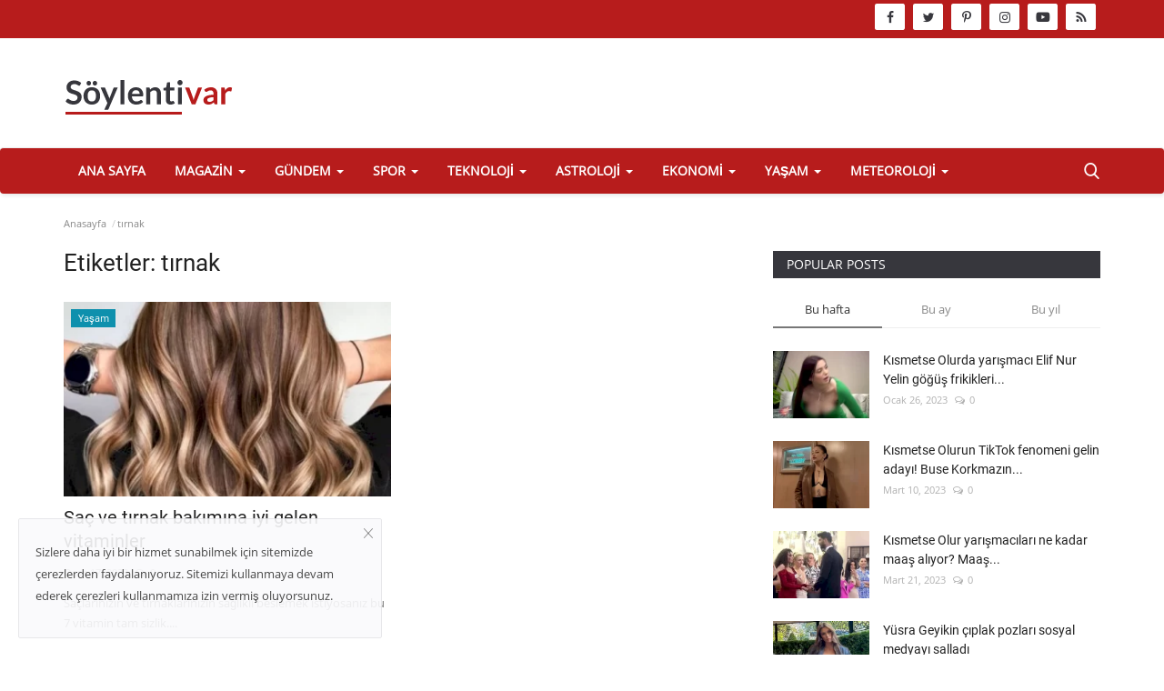

--- FILE ---
content_type: text/html; charset=UTF-8
request_url: https://soylentivar.com/tag/tirnak
body_size: 14039
content:
<!DOCTYPE html>

<html lang="tr">
<head>
    <meta charset="utf-8">
    <meta http-equiv="X-UA-Compatible" content="IE=edge">
    <meta name="viewport" content="width=device-width,initial-scale=1">
    <title>tırnak -  Soylentivar.com || Gündemin Tüm Söylentileri </title>
    <meta name="description" content="Etiketler: tırnak"/>
    <meta name="keywords" content="Etiketler, tırnak"/>
    <meta name="author" content="Soylentivar.com"/>
    <meta property="og:locale" content="tr_TR"/>
    <meta property="og:site_name" content="Soylentivar"/>
    
        <meta property="og:image" content="https://soylentivar.com/assets/img/logo.svg"/>
        <meta property="og:image:width" content="240"/>
        <meta property="og:image:height" content="90"/>
        <meta property="og:type" content="website"/>
        <meta property="og:title"
              content="tırnak -  Soylentivar.com || Gündemin Tüm Söylentileri "/>
        <meta property="og:description" content="Etiketler: tırnak"/>
        <meta property="og:url" content="https://soylentivar.com/"/>
        <meta property="fb:app_id" content=""/>
        <meta name="twitter:card" content="summary_large_image"/>
        <meta name="twitter:site" content="@Soylentivar"/>
        <meta name="twitter:title"
              content="tırnak -  Soylentivar.com || Gündemin Tüm Söylentileri "/>
        <meta name="twitter:description" content="Etiketler: tırnak"/>
        <!-- pwa -->
            <link rel="canonical" href="https://soylentivar.com/tag/tirnak"/>
        <link rel="manifest" href="https://soylentivar.com/manifest.json">
    <meta name="apple-mobile-web-app-capable" content="yes">
    <meta name="apple-mobile-web-app-title" content="soylentivar.com">
    <meta name="apple-mobile-web-app-status-bar-style" content="black">
    <link href="pwa/320x568.png"
          media="(device-width: 320px) and (device-height: 568px) and (-webkit-device-pixel-ratio: 2)"
          rel="apple-touch-startup-image"/>
    <link href="pwa/375x667.png"
          media="(device-width: 375px) and (device-height: 667px) and (-webkit-device-pixel-ratio: 2)"
          rel="apple-touch-startup-image"/>
    <link href="pwa/621x1104.png"
          media="(device-width: 621px) and (device-height: 1104px) and (-webkit-device-pixel-ratio: 3)"
          rel="apple-touch-startup-image"/>
    <link href="pwa/375x812.png"
          media="(device-width: 375px) and (device-height: 812px) and (-webkit-device-pixel-ratio: 3)"
          rel="apple-touch-startup-image"/>
    <link href="pwa/768x1024.png"
          media="(device-width: 768px) and (device-height: 1024px) and (-webkit-device-pixel-ratio: 2)"
          rel="apple-touch-startup-image"/>
    <link href="pwa/834x1112.png"
          media="(device-width: 834px) and (device-height: 1112px) and (-webkit-device-pixel-ratio: 2)"
          rel="apple-touch-startup-image"/>
    <link href="pwa/1024x1366.png"
          media="(device-width: 1024px) and (device-height: 1366px) and (-webkit-device-pixel-ratio: 2)"
          rel="apple-touch-startup-image"/>
    <link rel="apple-touch-icon" sizes="128x128" href="pwa/128x128.png">
    <link rel="apple-touch-icon-precomposed" sizes="128x128" href="pwa/128x128.png">
    <link rel="icon" sizes="192x192" href="pwa/192x192.png">
    <link rel="icon" sizes="144x144" href="pwa/144x144.png">
    <link rel="icon" sizes="128x128" href="pwa/128x128.png">
    <meta name="yandex-verification" content="36178c07750c7d78"/>
    <script>
        if ('serviceWorker' in navigator) {
            window.addEventListener('load', function () {
                navigator.serviceWorker.register('sw.js?v=6');
            });
        }
    </script>
    <script async src="https://pagead2.googlesyndication.com/pagead/js/adsbygoogle.js?client=ca-pub-9445992917373864"
            crossorigin="anonymous"></script>
    <script async src="https://www.googleoptimize.com/optimize.js?id=OPT-K5RH6RB"></script>
    <!-- Global site tag (gtag.js) - Google Analytics -->
    <script async src="https://www.googletagmanager.com/gtag/js?id=UA-204251844-1"></script>
    <script>
        window.dataLayer = window.dataLayer || [];

        function gtag() {
            dataLayer.push(arguments);
        }

        gtag('js', new Date());

        gtag('config', 'UA-204251844-1');
    </script>
    <!-- pwa -->
        <link rel="shortcut icon" type="image/png" href="https://soylentivar.com/uploads/logo/logo_6479055e4727c.png"/>
    <!-- Font-icons CSS -->
    <link href="https://soylentivar.com/assets/vendor/font-icons/css/vr-icons.min.css" rel="stylesheet"/>

    <link href="https://soylentivar.com/assets/vendor/bootstrap/css/bootstrap.min.css" rel="stylesheet"/>
    <link href="https://soylentivar.com/assets/css/style-1.7.min.css" rel="stylesheet"/>
    <!-- Plugins -->
    <link href="https://soylentivar.com/assets/css/plugins-1.7.css" rel="stylesheet"/>

    <!-- Color CSS -->
            <link href="https://soylentivar.com/assets/css/colors/red.min.css"
              rel="stylesheet"/>
        <script>var rtl = false;</script>
        <style>
   
    .section .section-head,.section-mid-title, .comment-section .nav-tabs {
        border-bottom: 2px solid #222222;
    }
    .post-content .post-summary h2 {font-family: Verdana, Helvetica, sans-serif}
    .mobile-menu-social li .telegram {background-color: #0088cc;border: 1px solid #0088cc;}  .mobile-menu-social li .youtube {background-color: #ff0000;border: 1px solid #ff0000;}
</style>        <script src="https://soylentivar.com/assets/js/hd.min.js"></script>
    <meta name="google-site-verification" content="wui8qxzUS0ttSajfVYrbIsEeO3HTuwFHA7AlwUcqFDw"/>
</head>

<header id="header">
    <div class="top-bar">
    <div class="container">
        <div class="col-sm-12">
            <div class="row">
                <ul class="top-menu top-menu-left">
                    <!--Print top menu pages-->
                                                                                                                                                                                                                                                                                                                                                                                    </ul>
                <div class="yaslasaga">
                    <div class="footer-widget f-widget-follow2">
                        <ul>
                                <!--if facebook url exists-->
    <li>
        <a class="facebook" href="https://www.facebook.com/soylentivarcom"
           target="_blank"><i class="icon-facebook"></i></a>
    </li>
    <!--if twitter url exists-->
    <li>
        <a class="twitter" href="https://twitter.com/soylentivarcom"
           target="_blank"><i class="icon-twitter"></i></a>
    </li>
    <!--if pinterest url exists-->
    <li>
        <a class="pinterest" href="https://tr.pinterest.com/soylentivarcom/"
           target="_blank"><i class="icon-pinterest"></i></a>
    </li>
    <!--if instagram url exists-->
    <li>
        <a class="instagram" href="https://www.instagram.com/soylentivarcom/"
           target="_blank"><i class="icon-instagram"></i></a>
    </li>
    <!--if linkedin url exists-->

    <!--if vk url exists-->

    <!--if telegram url exists-->

    <!--if youtube url exists-->
    <li>
        <a class="youtube" href="https://www.youtube.com/channel/UCr8UUBhE5jRJ1aAMjAEY3Vw"
           target="_blank"><i class="icon-youtube"></i></a>
    </li>

    <!--if rss active-->
    <li>
        <a class="rss" href="https://soylentivar.com/rss-feeds"><i class="icon-rss"></i>
        </a>
    </li>
                        </ul>
                    </div>

                </div>
            </div>
        </div>
    </div><!--/.container-->
</div><!--/.top-bar-->
    <div class="logo-banner">
        <div class="container">
            <div class="col-sm-12">
                <div class="row">
                    <div class="left">
                        <a href="https://soylentivar.com/">
                            <img src="https://soylentivar.com/uploads/logo/logo_6478fd10684b3.png"
                                 alt="logo" class="logo">
                        </a>
                    </div>
                    <div class="right">
                        <div class="pull-right">
                            

                        </div>
                    </div>
                </div>
            </div>
        </div><!--/.container-->
    </div><!--/.top-bar-->
    <nav class="navbar navbar-default main-menu megamenu">
    <div class="container">
        <div class="collapse navbar-collapse">
            <div class="row">
                <ul class="nav navbar-nav">
                                            <li class="">
                            <a href="https://soylentivar.com/">
                                Ana Sayfa                            </a>
                        </li>
                                        
    <li class="dropdown megamenu-fw mega-li-3 ">
        <a href="https://soylentivar.com/magazin" class="dropdown-toggle disabled" data-toggle="dropdown" role="button" aria-expanded="false">Magazin            <span class="caret"></span>
        </a>
        <!--Check if has posts-->
                    <ul class="dropdown-menu megamenu-content dropdown-top" role="menu" data-mega-ul="3">
                <li>
                    <div class="col-sm-12">
                        <div class="row">
                            <div class="sub-menu-right single-sub-menu">
                                <div class="row row-menu-right">
                                                                                <div class="col-sm-3 menu-post-item">
                                                                                                    <div class="post-item-image">
                                                        <a href="https://soylentivar.com/ismi-leonardo-dicaprio-ile-anilan-lottie-moss-sosyal-medyada-iddiali-paylasimlar">
                                                            

    
                                <img src="https://soylentivar.com/assets/img/img_bg_md.png" data-src="https://soylentivar.com/uploads/images/2024/01/ismi-leonardo-dicaprio-ile-anilan-lottie-moss-sosyal-medyada-iddiali-paylasimlar6-65a114280795a-380x226.webp" alt="İsmi Leonardo Dicaprio ile anılan Lottie Moss, sosyal medyada iddialı paylaşımlar!" class="lazyload img-responsive img-post"/>
            


                                                        </a>
                                                    </div>
                                                                                                <h3 class="title">
                                                    <a href="https://soylentivar.com/ismi-leonardo-dicaprio-ile-anilan-lottie-moss-sosyal-medyada-iddiali-paylasimlar">
                                                        İsmi Leonardo Dicaprio ile anılan Lottie Moss,...                                                    </a>
                                                </h3>
                                                <p class="post-meta">
                                                        <span>Ocak 12, 2024</span>
    <span><i class="icon-comment"></i>0</span>
                                                </p>
                                            </div>
                                                                                    <div class="col-sm-3 menu-post-item">
                                                                                                    <div class="post-item-image">
                                                        <a href="https://soylentivar.com/serenay-sarikaya-ile-mert-demirin-ask-iddialari-gucleniyor">
                                                            

    
                                <img src="https://soylentivar.com/assets/img/img_bg_md.png" data-src="https://soylentivar.com/uploads/images/2024/01/serenay-sarikaya-ile-mert-demirin-ask-iddialari-gucleniyor-65a10d6dea908-380x226.webp" alt="Serenay Sarıkaya ile Mert Demir&#039;in aşk iddiaları güçleniyor!" class="lazyload img-responsive img-post"/>
            


                                                        </a>
                                                    </div>
                                                                                                <h3 class="title">
                                                    <a href="https://soylentivar.com/serenay-sarikaya-ile-mert-demirin-ask-iddialari-gucleniyor">
                                                        Serenay Sarıkaya ile Mert Demir&#039;in aşk iddiaları...                                                    </a>
                                                </h3>
                                                <p class="post-meta">
                                                        <span>Ocak 12, 2024</span>
    <span><i class="icon-comment"></i>0</span>
                                                </p>
                                            </div>
                                                                                    <div class="col-sm-3 menu-post-item">
                                                                                                    <div class="post-item-image">
                                                        <a href="https://soylentivar.com/survivor-all-starda-nagihanin-sercana-gosterdigi-tepki-seyirciler-arasinda-gerginlik-olusturdu">
                                                            

    
                                <img src="https://soylentivar.com/assets/img/img_bg_md.png" data-src="https://soylentivar.com/uploads/images/2024/01/survivor-all-starda-nagihanin-sercana-gosterdigi-tepki-seyirciler-arasinda-gerginlik-olusturdu9-65a1070be59a9.-380x226.webp" alt="Survivor All Star&#039;da Nagihan&#039;ın Sercan&#039;a gösterdiği tepki seyirciler arasında gerginlik oluşturdu!" class="lazyload img-responsive img-post"/>
            


                                                        </a>
                                                    </div>
                                                                                                <h3 class="title">
                                                    <a href="https://soylentivar.com/survivor-all-starda-nagihanin-sercana-gosterdigi-tepki-seyirciler-arasinda-gerginlik-olusturdu">
                                                        Survivor All Star&#039;da Nagihan&#039;ın Sercan&#039;a gösterdiği...                                                    </a>
                                                </h3>
                                                <p class="post-meta">
                                                        <span>Ocak 12, 2024</span>
    <span><i class="icon-comment"></i>0</span>
                                                </p>
                                            </div>
                                                                                    <div class="col-sm-3 menu-post-item">
                                                                                                    <div class="post-item-image">
                                                        <a href="https://soylentivar.com/bahar-candan-ve-nihal-candan-kardeslerin-davasinda-6-sahis-daha-gozaltina-alindi">
                                                            

    
                                <img src="https://soylentivar.com/assets/img/img_bg_md.png" data-src="https://soylentivar.com/uploads/images/2024/01/bahar-candan-ve-nihal-candan-kardeslerin-davasinda-6-sahis-daha-gozaltina-alindi3-65a0ffdb9700e.-380x226.webp" alt="Bahar Candan ve Nihal Candan kardeşlerin davasında 6 şahıs daha gözaltına alındı!" class="lazyload img-responsive img-post"/>
            


                                                        </a>
                                                    </div>
                                                                                                <h3 class="title">
                                                    <a href="https://soylentivar.com/bahar-candan-ve-nihal-candan-kardeslerin-davasinda-6-sahis-daha-gozaltina-alindi">
                                                        Bahar Candan ve Nihal Candan kardeşlerin davasında...                                                    </a>
                                                </h3>
                                                <p class="post-meta">
                                                        <span>Ocak 12, 2024</span>
    <span><i class="icon-comment"></i>0</span>
                                                </p>
                                            </div>
                                                                                    <div class="col-sm-3 menu-post-item">
                                                                                                    <div class="post-item-image">
                                                        <a href="https://soylentivar.com/nejat-islerden-eski-rol-arkadasina-yumruk">
                                                            

    
                                <img src="https://soylentivar.com/assets/img/img_bg_md.png" data-src="https://soylentivar.com/uploads/images/2024/01/nejat-islerden-eski-rol-arkadasina-yumruk2-659c4e35cf81f-380x226.webp" alt="Nejat İşler&#039;den eski rol arkadaşına yumruk!" class="lazyload img-responsive img-post"/>
            


                                                        </a>
                                                    </div>
                                                                                                <h3 class="title">
                                                    <a href="https://soylentivar.com/nejat-islerden-eski-rol-arkadasina-yumruk">
                                                        Nejat İşler&#039;den eski rol arkadaşına yumruk!                                                    </a>
                                                </h3>
                                                <p class="post-meta">
                                                        <span>Ocak 8, 2024</span>
    <span><i class="icon-comment"></i>0</span>
                                                </p>
                                            </div>
                                                                        </div>
                            </div>
                        </div>
                    </div>
                </li>
            </ul>
            </li>



    <li class="dropdown megamenu-fw mega-li-4 ">
        <a href="https://soylentivar.com/gundem" class="dropdown-toggle disabled" data-toggle="dropdown" role="button" aria-expanded="false">Gündem            <span class="caret"></span>
        </a>
        <!--Check if has posts-->
                    <ul class="dropdown-menu megamenu-content dropdown-top" role="menu" data-mega-ul="4">
                <li>
                    <div class="col-sm-12">
                        <div class="row">
                            <div class="sub-menu-right single-sub-menu">
                                <div class="row row-menu-right">
                                                                                <div class="col-sm-3 menu-post-item">
                                                                                                    <div class="post-item-image">
                                                        <a href="https://soylentivar.com/efsane-vefat-etti-erkin-koray-hayatini-kaybetti">
                                                            

    
                                <img src="https://soylentivar.com/assets/img/img_bg_md.png" data-src="https://soylentivar.com/uploads/images/2023/08/efsane-vefat-etti-erkin-koray-hayatini-kaybetti3-64d13cae12dcc.-380x226.webp" alt="Efsane vefat etti! Erkin Koray hayatını kaybetti" class="lazyload img-responsive img-post"/>
            


                                                        </a>
                                                    </div>
                                                                                                <h3 class="title">
                                                    <a href="https://soylentivar.com/efsane-vefat-etti-erkin-koray-hayatini-kaybetti">
                                                        Efsane vefat etti! Erkin Koray hayatını kaybetti                                                    </a>
                                                </h3>
                                                <p class="post-meta">
                                                        <span>Ağustos 7, 2023</span>
    <span><i class="icon-comment"></i>0</span>
                                                </p>
                                            </div>
                                                                                    <div class="col-sm-3 menu-post-item">
                                                                                                    <div class="post-item-image">
                                                        <a href="https://soylentivar.com/mustafa-sarigul-ibb-icin-aday-iddialarina-yanit-verdi">
                                                            

    
                                <img src="https://soylentivar.com/assets/img/img_bg_md.png" data-src="https://soylentivar.com/uploads/images/2023/08/mustafa-sarigul-ibb-icin-aday-iddialarina-yanit-verdi5-64d0bd15176e2-380x226.webp" alt="Mustafa Sarıgül, İBB için aday iddialarına yanıt verdi!" class="lazyload img-responsive img-post"/>
            


                                                        </a>
                                                    </div>
                                                                                                <h3 class="title">
                                                    <a href="https://soylentivar.com/mustafa-sarigul-ibb-icin-aday-iddialarina-yanit-verdi">
                                                        Mustafa Sarıgül, İBB için aday iddialarına yanıt...                                                    </a>
                                                </h3>
                                                <p class="post-meta">
                                                        <span>Ağustos 7, 2023</span>
    <span><i class="icon-comment"></i>0</span>
                                                </p>
                                            </div>
                                                                                    <div class="col-sm-3 menu-post-item">
                                                                                                    <div class="post-item-image">
                                                        <a href="https://soylentivar.com/istanbulun-esenyurt-ilcesinde-yangin">
                                                            

    
                                <img src="https://soylentivar.com/assets/img/img_bg_md.png" data-src="https://soylentivar.com/uploads/images/2023/07/istanbulun-esenyurt-ilcesinde-yangin2-64c2569b80277-380x226.webp" alt="İstanbul&#039;un Esenyurt ilçesinde yangın!" class="lazyload img-responsive img-post"/>
            


                                                        </a>
                                                    </div>
                                                                                                <h3 class="title">
                                                    <a href="https://soylentivar.com/istanbulun-esenyurt-ilcesinde-yangin">
                                                        İstanbul&#039;un Esenyurt ilçesinde yangın!                                                    </a>
                                                </h3>
                                                <p class="post-meta">
                                                        <span>Temmuz 27, 2023</span>
    <span><i class="icon-comment"></i>0</span>
                                                </p>
                                            </div>
                                                                                    <div class="col-sm-3 menu-post-item">
                                                                                                    <div class="post-item-image">
                                                        <a href="https://soylentivar.com/manisada-orman-yangini-alasehirde-yangin-cikti">
                                                            

    
                                <img src="https://soylentivar.com/assets/img/img_bg_md.png" data-src="https://soylentivar.com/uploads/images/2023/07/manisada-orman-yangini-alasehirde-yangin-cikti2-64c254e8e3e7a.-750x700.webp" alt="Manisa&#039;da orman yangını! Alaşehir&#039;de yangın çıktı!" class="lazyload img-responsive img-post"/>
            


                                                        </a>
                                                    </div>
                                                                                                <h3 class="title">
                                                    <a href="https://soylentivar.com/manisada-orman-yangini-alasehirde-yangin-cikti">
                                                        Manisa&#039;da orman yangını! Alaşehir&#039;de yangın çıktı!                                                    </a>
                                                </h3>
                                                <p class="post-meta">
                                                        <span>Temmuz 27, 2023</span>
    <span><i class="icon-comment"></i>0</span>
                                                </p>
                                            </div>
                                                                                    <div class="col-sm-3 menu-post-item">
                                                                                                    <div class="post-item-image">
                                                        <a href="https://soylentivar.com/devlet-bahceli-chp-baskanligi-icin-aday-gosterdi">
                                                            

    
                                <img src="https://soylentivar.com/assets/img/img_bg_md.png" data-src="https://soylentivar.com/uploads/images/2023/07/devlet-bahceli-chp-baskanligi-icin-aday-gosterdi5-64c0187235cac.-380x226.webp" alt="Devlet Bahçeli, CHP Başkanlığı için aday gösterdi!" class="lazyload img-responsive img-post"/>
            


                                                        </a>
                                                    </div>
                                                                                                <h3 class="title">
                                                    <a href="https://soylentivar.com/devlet-bahceli-chp-baskanligi-icin-aday-gosterdi">
                                                        Devlet Bahçeli, CHP Başkanlığı için aday gösterdi!                                                    </a>
                                                </h3>
                                                <p class="post-meta">
                                                        <span>Temmuz 25, 2023</span>
    <span><i class="icon-comment"></i>0</span>
                                                </p>
                                            </div>
                                                                        </div>
                            </div>
                        </div>
                    </div>
                </li>
            </ul>
            </li>



    <li class="dropdown megamenu-fw mega-li-10 ">
        <a href="https://soylentivar.com/spor" class="dropdown-toggle disabled" data-toggle="dropdown" role="button" aria-expanded="false">Spor            <span class="caret"></span>
        </a>
        <!--Check if has posts-->
                    <ul class="dropdown-menu megamenu-content dropdown-top" role="menu" data-mega-ul="10">
                <li>
                    <div class="col-sm-12">
                        <div class="row">
                            <div class="sub-menu-right single-sub-menu">
                                <div class="row row-menu-right">
                                                                                <div class="col-sm-3 menu-post-item">
                                                                                                    <div class="post-item-image">
                                                        <a href="https://soylentivar.com/rade-krunic-fenerbahce-ile-anlasti">
                                                            

    
                                <img src="https://soylentivar.com/assets/img/img_bg_md.png" data-src="https://soylentivar.com/uploads/images/2024/01/rade-krunic-fenerbahce-ile-anlasti6-65a11b492d9d3-380x226.webp" alt="Rade Krunic Fenerbahçe ile anlaştı!" class="lazyload img-responsive img-post"/>
            


                                                        </a>
                                                    </div>
                                                                                                <h3 class="title">
                                                    <a href="https://soylentivar.com/rade-krunic-fenerbahce-ile-anlasti">
                                                        Rade Krunic Fenerbahçe ile anlaştı!                                                    </a>
                                                </h3>
                                                <p class="post-meta">
                                                        <span>Ocak 12, 2024</span>
    <span><i class="icon-comment"></i>0</span>
                                                </p>
                                            </div>
                                                                                    <div class="col-sm-3 menu-post-item">
                                                                                                    <div class="post-item-image">
                                                        <a href="https://soylentivar.com/besiktas-icin-anderson-talisca-zor-gozukuyor">
                                                            

    
                                <img src="https://soylentivar.com/assets/img/img_bg_md.png" data-src="https://soylentivar.com/uploads/images/2023/08/besiktas-icin-anderson-talisca-zor-gozukuyor5-64d376a1c6002-380x226.webp" alt="Beşiktaş için Anderson Talisca zor gözüküyor!" class="lazyload img-responsive img-post"/>
            


                                                        </a>
                                                    </div>
                                                                                                <h3 class="title">
                                                    <a href="https://soylentivar.com/besiktas-icin-anderson-talisca-zor-gozukuyor">
                                                        Beşiktaş için Anderson Talisca zor gözüküyor!                                                    </a>
                                                </h3>
                                                <p class="post-meta">
                                                        <span>Ağustos 9, 2023</span>
    <span><i class="icon-comment"></i>0</span>
                                                </p>
                                            </div>
                                                                                    <div class="col-sm-3 menu-post-item">
                                                                                                    <div class="post-item-image">
                                                        <a href="https://soylentivar.com/galatasaray-rahat-kazandi-olimpija-ljubljana-0-3-galatasaray-ozet">
                                                            

    
                                <img src="https://soylentivar.com/assets/img/img_bg_md.png" data-src="https://soylentivar.com/uploads/images/2023/08/galatasaray-rahat-kazandi-olimpija-ljubljana-0-3-galatasaray-ozet2-64d2adc3e2943-380x226.webp" alt="Galatasaray rahat kazandı! Olimpija Ljubljana 0-3 Galatasaray ÖZET" class="lazyload img-responsive img-post"/>
            


                                                        </a>
                                                    </div>
                                                                                                <h3 class="title">
                                                    <a href="https://soylentivar.com/galatasaray-rahat-kazandi-olimpija-ljubljana-0-3-galatasaray-ozet">
                                                        Galatasaray rahat kazandı! Olimpija Ljubljana...                                                    </a>
                                                </h3>
                                                <p class="post-meta">
                                                        <span>Ağustos 9, 2023</span>
    <span><i class="icon-comment"></i>0</span>
                                                </p>
                                            </div>
                                                                                    <div class="col-sm-3 menu-post-item">
                                                                                                    <div class="post-item-image">
                                                        <a href="https://soylentivar.com/arda-gulerden-guzel-haber-beklenenden-daha-cabuk-donecek">
                                                            

    
                                <img src="https://soylentivar.com/assets/img/img_bg_md.png" data-src="https://soylentivar.com/uploads/images/2023/08/arda-gulerden-guzel-haber-beklenenden-daha-cabuk-donecek6-64d0c5ecbf104-380x226.webp" alt="Arda Güler&#039;den güzel haber! Beklenenden daha çabuk dönecek" class="lazyload img-responsive img-post"/>
            


                                                        </a>
                                                    </div>
                                                                                                <h3 class="title">
                                                    <a href="https://soylentivar.com/arda-gulerden-guzel-haber-beklenenden-daha-cabuk-donecek">
                                                        Arda Güler&#039;den güzel haber! Beklenenden daha...                                                    </a>
                                                </h3>
                                                <p class="post-meta">
                                                        <span>Ağustos 7, 2023</span>
    <span><i class="icon-comment"></i>0</span>
                                                </p>
                                            </div>
                                                                                    <div class="col-sm-3 menu-post-item">
                                                                                                    <div class="post-item-image">
                                                        <a href="https://soylentivar.com/messi-costu-inter-miami-ceyrek-finale-yukseldi">
                                                            

    
                                <img src="https://soylentivar.com/assets/img/img_bg_md.png" data-src="https://soylentivar.com/uploads/images/2023/08/messi-costu-inter-miami-ceyrek-finale-yukseldi6-64d0afa4545e0-380x226.webp" alt="Messi coştu, İnter Miami çeyrek finale yükseldi!" class="lazyload img-responsive img-post"/>
            


                                                        </a>
                                                    </div>
                                                                                                <h3 class="title">
                                                    <a href="https://soylentivar.com/messi-costu-inter-miami-ceyrek-finale-yukseldi">
                                                        Messi coştu, İnter Miami çeyrek finale yükseldi!                                                    </a>
                                                </h3>
                                                <p class="post-meta">
                                                        <span>Ağustos 7, 2023</span>
    <span><i class="icon-comment"></i>0</span>
                                                </p>
                                            </div>
                                                                        </div>
                            </div>
                        </div>
                    </div>
                </li>
            </ul>
            </li>



    <li class="dropdown megamenu-fw mega-li-5 ">
        <a href="https://soylentivar.com/teknoloji" class="dropdown-toggle disabled" data-toggle="dropdown" role="button" aria-expanded="false">Teknoloji            <span class="caret"></span>
        </a>
        <!--Check if has posts-->
                    <ul class="dropdown-menu megamenu-content dropdown-top" role="menu" data-mega-ul="5">
                <li>
                    <div class="col-sm-12">
                        <div class="row">
                            <div class="sub-menu-right single-sub-menu">
                                <div class="row row-menu-right">
                                                                                <div class="col-sm-3 menu-post-item">
                                                                                                    <div class="post-item-image">
                                                        <a href="https://soylentivar.com/netflixten-yeni-ios-uygulamasi">
                                                            

    
                                <img src="https://soylentivar.com/assets/img/img_bg_md.png" data-src="https://soylentivar.com/uploads/images/2023/08/netflixten-yeni-ios-uygulamasi4-64d392efb64c9.-380x226.webp" alt="Netflix&#039;ten yeni İOS uygulaması!" class="lazyload img-responsive img-post"/>
            


                                                        </a>
                                                    </div>
                                                                                                <h3 class="title">
                                                    <a href="https://soylentivar.com/netflixten-yeni-ios-uygulamasi">
                                                        Netflix&#039;ten yeni İOS uygulaması!                                                    </a>
                                                </h3>
                                                <p class="post-meta">
                                                        <span>Ağustos 9, 2023</span>
    <span><i class="icon-comment"></i>0</span>
                                                </p>
                                            </div>
                                                                                    <div class="col-sm-3 menu-post-item">
                                                                                                    <div class="post-item-image">
                                                        <a href="https://soylentivar.com/elon-musk-dovus-xde-yayinlanacak-dedi-zuckerberg-hemen-cevap-verdi">
                                                            

    
                                <img src="https://soylentivar.com/assets/img/img_bg_md.png" data-src="https://soylentivar.com/uploads/images/2023/08/elon-musk-dovus-xde-yayinlanacak-dedi-zuckerberg-hemen-cevap-verdi2-64d0cb3cd4956-380x226.webp" alt="Elon Musk, &#039;dövüş X&#039;de yayınlanacak&#039; dedi. Zuckerberg hemen cevap verdi!" class="lazyload img-responsive img-post"/>
            


                                                        </a>
                                                    </div>
                                                                                                <h3 class="title">
                                                    <a href="https://soylentivar.com/elon-musk-dovus-xde-yayinlanacak-dedi-zuckerberg-hemen-cevap-verdi">
                                                        Elon Musk, &#039;dövüş X&#039;de yayınlanacak&#039; dedi. Zuckerberg...                                                    </a>
                                                </h3>
                                                <p class="post-meta">
                                                        <span>Ağustos 7, 2023</span>
    <span><i class="icon-comment"></i>0</span>
                                                </p>
                                            </div>
                                                                                    <div class="col-sm-3 menu-post-item">
                                                                                                    <div class="post-item-image">
                                                        <a href="https://soylentivar.com/twitter-ceosundan-degisim-aciklamasi-x-super-app-olmaya-yakin">
                                                            

    
                                <img src="https://soylentivar.com/assets/img/img_bg_md.png" data-src="https://soylentivar.com/uploads/images/2023/07/twitter-ceosundan-degisim-aciklamasi-x-super-app-olmaya-yakin3-64bfac0a0b318-380x226.webp" alt="Twitter CEO&#039;sundan değişim açıklaması! &#039;X&#039; süper app olmaya yakın" class="lazyload img-responsive img-post"/>
            


                                                        </a>
                                                    </div>
                                                                                                <h3 class="title">
                                                    <a href="https://soylentivar.com/twitter-ceosundan-degisim-aciklamasi-x-super-app-olmaya-yakin">
                                                        Twitter CEO&#039;sundan değişim açıklaması! &#039;X&#039; süper...                                                    </a>
                                                </h3>
                                                <p class="post-meta">
                                                        <span>Temmuz 25, 2023</span>
    <span><i class="icon-comment"></i>0</span>
                                                </p>
                                            </div>
                                                                                    <div class="col-sm-3 menu-post-item">
                                                                                                    <div class="post-item-image">
                                                        <a href="https://soylentivar.com/2023-yilinin-en-populer-programlama-dilleri-inovasyon-ve-gelisimin-onculeri">
                                                            

    
                                <img src="https://soylentivar.com/assets/img/img_bg_md.png" data-src="https://soylentivar.com/uploads/images/2023/07/2023-yilinin-en-populer-programlama-dilleri-inovasyon-ve-gelisimin-onculeri5-64ad49fb17423-380x226.webp" alt="2023 Yılının En Popüler Programlama Dilleri: İnovasyon ve Gelişimin Öncüleri" class="lazyload img-responsive img-post"/>
            


                                                        </a>
                                                    </div>
                                                                                                <h3 class="title">
                                                    <a href="https://soylentivar.com/2023-yilinin-en-populer-programlama-dilleri-inovasyon-ve-gelisimin-onculeri">
                                                        2023 Yılının En Popüler Programlama Dilleri:...                                                    </a>
                                                </h3>
                                                <p class="post-meta">
                                                        <span>Temmuz 8, 2023</span>
    <span><i class="icon-comment"></i>0</span>
                                                </p>
                                            </div>
                                                                                    <div class="col-sm-3 menu-post-item">
                                                                                                    <div class="post-item-image">
                                                        <a href="https://soylentivar.com/chatgpt-dogal-dil-isleme-ve-iletisimde-yapay-zeka">
                                                            

    
                                <img src="https://soylentivar.com/assets/img/img_bg_md.png" data-src="https://soylentivar.com/uploads/images/2024/01/chatgpt-dogal-dil-isleme-ve-iletisimde-yapay-zeka-659c489bd96dd-380x226.webp" alt="ChatGPT Nedir  ChatGPT Hakkında Bilinmesi Gerekenler" class="lazyload img-responsive img-post"/>
            


                                                        </a>
                                                    </div>
                                                                                                <h3 class="title">
                                                    <a href="https://soylentivar.com/chatgpt-dogal-dil-isleme-ve-iletisimde-yapay-zeka">
                                                        ChatGPT Nedir ChatGPT Hakkında Bilinmesi Gerekenler                                                    </a>
                                                </h3>
                                                <p class="post-meta">
                                                        <span>Temmuz 8, 2023</span>
    <span><i class="icon-comment"></i>0</span>
                                                </p>
                                            </div>
                                                                        </div>
                            </div>
                        </div>
                    </div>
                </li>
            </ul>
            </li>



    <li class="dropdown megamenu-fw mega-li-11 ">
        <a href="https://soylentivar.com/astroloji" class="dropdown-toggle disabled" data-toggle="dropdown" role="button" aria-expanded="false">Astroloji            <span class="caret"></span>
        </a>
        <!--Check if has posts-->
                    <ul class="dropdown-menu megamenu-content dropdown-top" role="menu" data-mega-ul="11">
                <li>
                    <div class="col-sm-12">
                        <div class="row">
                            <div class="sub-menu-right single-sub-menu">
                                <div class="row row-menu-right">
                                                                                <div class="col-sm-3 menu-post-item">
                                                                                                    <div class="post-item-image">
                                                        <a href="https://soylentivar.com/haftalik-burc-yorumlari-astroloji-de-bu-hafta-neler-var">
                                                            

    
                                <img src="https://soylentivar.com/assets/img/img_bg_md.png" data-src="https://soylentivar.com/uploads/images/2023/07/astroloji-burc-yorumlari-2023-haftalik-burc-yorumlari1-64abf29a44bb5-380x226.webp" alt="Haftalık burç yorumları! Astroloji de bu hafta neler var?" class="lazyload img-responsive img-post"/>
            


                                                        </a>
                                                    </div>
                                                                                                <h3 class="title">
                                                    <a href="https://soylentivar.com/haftalik-burc-yorumlari-astroloji-de-bu-hafta-neler-var">
                                                        Haftalık burç yorumları! Astroloji de bu hafta...                                                    </a>
                                                </h3>
                                                <p class="post-meta">
                                                        <span>Temmuz 10, 2023</span>
    <span><i class="icon-comment"></i>0</span>
                                                </p>
                                            </div>
                                                                                    <div class="col-sm-3 menu-post-item">
                                                                                                    <div class="post-item-image">
                                                        <a href="https://soylentivar.com/burclariniz-bu-hafta-sizlere-ne-soyluyor-haftalik-burc-yorumlari">
                                                            

    
                                <img src="https://soylentivar.com/assets/img/img_bg_md.png" data-src="https://soylentivar.com/uploads/images/2023/04/burclariniz-bu-hafta-sizlere-ne-soyluyor-haftalik-burc-yorumlari2-643e027859397.-380x226.webp" alt="Burçlarınız bu hafta sizlere ne söylüyor? Haftalık burç yorumları" class="lazyload img-responsive img-post"/>
            


                                                        </a>
                                                    </div>
                                                                                                <h3 class="title">
                                                    <a href="https://soylentivar.com/burclariniz-bu-hafta-sizlere-ne-soyluyor-haftalik-burc-yorumlari">
                                                        Burçlarınız bu hafta sizlere ne söylüyor? Haftalık...                                                    </a>
                                                </h3>
                                                <p class="post-meta">
                                                        <span>Nisan 18, 2023</span>
    <span><i class="icon-comment"></i>0</span>
                                                </p>
                                            </div>
                                                                                    <div class="col-sm-3 menu-post-item">
                                                                                                    <div class="post-item-image">
                                                        <a href="https://soylentivar.com/astroloji-bu-hafta-size-ne-soyluyor-haftalik-burc-yorumunuzda-bu-hafta-ne-var">
                                                            

    
                                <img src="https://soylentivar.com/assets/img/img_bg_md.png" data-src="https://soylentivar.com/uploads/images/2023/04/astroloji-bu-hafta-size-ne-soyluyor-haftalik-burc-yorumunuzda-bu-hafta-ne-var-6434934c14693.-380x226.webp" alt="Astroloji bu hafta size ne söylüyor? Haftalık burç yorumunuzda bu hafta ne var?" class="lazyload img-responsive img-post"/>
            


                                                        </a>
                                                    </div>
                                                                                                <h3 class="title">
                                                    <a href="https://soylentivar.com/astroloji-bu-hafta-size-ne-soyluyor-haftalik-burc-yorumunuzda-bu-hafta-ne-var">
                                                        Astroloji bu hafta size ne söylüyor? Haftalık...                                                    </a>
                                                </h3>
                                                <p class="post-meta">
                                                        <span>Nisan 11, 2023</span>
    <span><i class="icon-comment"></i>0</span>
                                                </p>
                                            </div>
                                                                                    <div class="col-sm-3 menu-post-item">
                                                                                                    <div class="post-item-image">
                                                        <a href="https://soylentivar.com/haftalik-burc-yorumlari-astroloji-bu-hafta-burclari-neler-bekliyor">
                                                            

    
                                <img src="https://soylentivar.com/assets/img/img_bg_md.png" data-src="https://soylentivar.com/uploads/images/2023/03/haftalik-burc-yorumlari-astroloji-bu-hafta-burclari-neler-bekliyor2-64221ef37378a-380x226.webp" alt="Haftalık burç yorumları! Astroloji bu hafta burçları neler bekliyor?" class="lazyload img-responsive img-post"/>
            


                                                        </a>
                                                    </div>
                                                                                                <h3 class="title">
                                                    <a href="https://soylentivar.com/haftalik-burc-yorumlari-astroloji-bu-hafta-burclari-neler-bekliyor">
                                                        Haftalık burç yorumları! Astroloji bu hafta burçları...                                                    </a>
                                                </h3>
                                                <p class="post-meta">
                                                        <span>Mart 28, 2023</span>
    <span><i class="icon-comment"></i>0</span>
                                                </p>
                                            </div>
                                                                                    <div class="col-sm-3 menu-post-item">
                                                                                                    <div class="post-item-image">
                                                        <a href="https://soylentivar.com/haftalik-burc-yorumlari-astroloji-bu-hafta-ne-diyor-burclariniz-nelerden-hoslaniyor">
                                                            

    
                                <img src="https://soylentivar.com/assets/img/img_bg_md.png" data-src="https://soylentivar.com/uploads/images/2023/03/astroloji-burc-yorumlari-2023-haftalik-burc-yorumlari13-6419095e7d15a-380x226.webp" alt="Haftalık Burç yorumları! Astroloji bu hafta ne diyor? Burçlarınız nelerden hoşlanıyor?" class="lazyload img-responsive img-post"/>
            


                                                        </a>
                                                    </div>
                                                                                                <h3 class="title">
                                                    <a href="https://soylentivar.com/haftalik-burc-yorumlari-astroloji-bu-hafta-ne-diyor-burclariniz-nelerden-hoslaniyor">
                                                        Haftalık Burç yorumları! Astroloji bu hafta ne...                                                    </a>
                                                </h3>
                                                <p class="post-meta">
                                                        <span>Mart 21, 2023</span>
    <span><i class="icon-comment"></i>0</span>
                                                </p>
                                            </div>
                                                                        </div>
                            </div>
                        </div>
                    </div>
                </li>
            </ul>
            </li>



    <li class="dropdown megamenu-fw mega-li-1 ">
        <a href="https://soylentivar.com/ekonomi" class="dropdown-toggle disabled" data-toggle="dropdown" role="button" aria-expanded="false">Ekonomi            <span class="caret"></span>
        </a>
        <!--Check if has posts-->
                    <ul class="dropdown-menu megamenu-content dropdown-top" role="menu" data-mega-ul="1">
                <li>
                    <div class="col-sm-12">
                        <div class="row">
                            <div class="sub-menu-right single-sub-menu">
                                <div class="row row-menu-right">
                                                                                <div class="col-sm-3 menu-post-item">
                                                                                                    <div class="post-item-image">
                                                        <a href="https://soylentivar.com/ucak-biletlerine-yuzde-65-zam">
                                                            

    
                                <img src="https://soylentivar.com/assets/img/img_bg_md.png" data-src="https://soylentivar.com/uploads/images/2023/08/ucak-biletlerine-yuzde-65-zam4-64d398dbebf4c.-380x226.webp" alt="Uçak biletlerine yüzde 65 zam!" class="lazyload img-responsive img-post"/>
            


                                                        </a>
                                                    </div>
                                                                                                <h3 class="title">
                                                    <a href="https://soylentivar.com/ucak-biletlerine-yuzde-65-zam">
                                                        Uçak biletlerine yüzde 65 zam!                                                    </a>
                                                </h3>
                                                <p class="post-meta">
                                                        <span>Ağustos 9, 2023</span>
    <span><i class="icon-comment"></i>0</span>
                                                </p>
                                            </div>
                                                                                    <div class="col-sm-3 menu-post-item">
                                                                                                    <div class="post-item-image">
                                                        <a href="https://soylentivar.com/dolar-ve-euro-haftaya-artisla-basladi">
                                                            

    
                                <img src="https://soylentivar.com/assets/img/img_bg_md.png" data-src="https://soylentivar.com/uploads/images/2023/08/dolar-ve-euro-haftaya-artisla-basladi5-64d0c08e9f324-380x226.webp" alt="Dolar ve Euro haftaya artışla başladı!" class="lazyload img-responsive img-post"/>
            


                                                        </a>
                                                    </div>
                                                                                                <h3 class="title">
                                                    <a href="https://soylentivar.com/dolar-ve-euro-haftaya-artisla-basladi">
                                                        Dolar ve Euro haftaya artışla başladı!                                                    </a>
                                                </h3>
                                                <p class="post-meta">
                                                        <span>Ağustos 7, 2023</span>
    <span><i class="icon-comment"></i>0</span>
                                                </p>
                                            </div>
                                                                                    <div class="col-sm-3 menu-post-item">
                                                                                                    <div class="post-item-image">
                                                        <a href="https://soylentivar.com/cumhurbaskani-erdogandan-850-farkli-proje-plani">
                                                            

    
                                <img src="https://soylentivar.com/assets/img/img_bg_md.png" data-src="https://soylentivar.com/uploads/images/2023/07/cumhurbaskani-erdogandan-850-farkli-proje-plani-64bfa5767904b-380x226.webp" alt="Cumhurbaşkanı Erdoğan&#039;dan 850 farklı proje planı" class="lazyload img-responsive img-post"/>
            


                                                        </a>
                                                    </div>
                                                                                                <h3 class="title">
                                                    <a href="https://soylentivar.com/cumhurbaskani-erdogandan-850-farkli-proje-plani">
                                                        Cumhurbaşkanı Erdoğan&#039;dan 850 farklı proje planı                                                    </a>
                                                </h3>
                                                <p class="post-meta">
                                                        <span>Temmuz 25, 2023</span>
    <span><i class="icon-comment"></i>0</span>
                                                </p>
                                            </div>
                                                                                    <div class="col-sm-3 menu-post-item">
                                                                                                    <div class="post-item-image">
                                                        <a href="https://soylentivar.com/otoyol-ve-kopru-gecis-fiyatlarina-kdv-zammi">
                                                            

    
                                <img src="https://soylentivar.com/assets/img/img_bg_md.png" data-src="https://soylentivar.com/uploads/images/2023/07/otoyol-ve-kopru-gecis-fiyatlarina-kdv-zammi5-64ae8c2f3dc36-380x226.webp" alt="Otoyol ve köprü geçiş fiyatlarına KDV zammı!" class="lazyload img-responsive img-post"/>
            


                                                        </a>
                                                    </div>
                                                                                                <h3 class="title">
                                                    <a href="https://soylentivar.com/otoyol-ve-kopru-gecis-fiyatlarina-kdv-zammi">
                                                        Otoyol ve köprü geçiş fiyatlarına KDV zammı!                                                    </a>
                                                </h3>
                                                <p class="post-meta">
                                                        <span>Temmuz 12, 2023</span>
    <span><i class="icon-comment"></i>0</span>
                                                </p>
                                            </div>
                                                                                    <div class="col-sm-3 menu-post-item">
                                                                                                    <div class="post-item-image">
                                                        <a href="https://soylentivar.com/gram-altinda-rekor-ustune-rekor-altin-ne-kadar">
                                                            

    
                                <img src="https://soylentivar.com/assets/img/img_bg_md.png" data-src="https://soylentivar.com/uploads/images/2023/07/gram-altinda-rekor-ustune-rekor-altin-ne-kadar-64ad386503cf5-380x226.webp" alt="Gram altında rekor üstüne rekor! Altın ne kadar?" class="lazyload img-responsive img-post"/>
            


                                                        </a>
                                                    </div>
                                                                                                <h3 class="title">
                                                    <a href="https://soylentivar.com/gram-altinda-rekor-ustune-rekor-altin-ne-kadar">
                                                        Gram altında rekor üstüne rekor! Altın ne kadar?                                                    </a>
                                                </h3>
                                                <p class="post-meta">
                                                        <span>Temmuz 11, 2023</span>
    <span><i class="icon-comment"></i>0</span>
                                                </p>
                                            </div>
                                                                        </div>
                            </div>
                        </div>
                    </div>
                </li>
            </ul>
            </li>



    <li class="dropdown megamenu-fw mega-li-7 ">
        <a href="https://soylentivar.com/yasam" class="dropdown-toggle disabled" data-toggle="dropdown" role="button" aria-expanded="false">Yaşam            <span class="caret"></span>
        </a>
        <!--Check if has posts-->
                    <ul class="dropdown-menu megamenu-content dropdown-top" role="menu" data-mega-ul="7">
                <li>
                    <div class="col-sm-12">
                        <div class="row">
                            <div class="sub-menu-right single-sub-menu">
                                <div class="row row-menu-right">
                                                                                <div class="col-sm-3 menu-post-item">
                                                                                                    <div class="post-item-image">
                                                        <a href="https://soylentivar.com/yag-yakimini-hizlandiran-gidalar">
                                                            

    
                                <img src="https://soylentivar.com/assets/img/img_bg_md.png" data-src="https://soylentivar.com/uploads/images/2024/09/yag-yakimini-hizlandiran-gidalar-66ec79c87d8b9.-380x226.webp" alt="Yağ Yakımını Hızlandıran Gıdalar " class="lazyload img-responsive img-post"/>
            


                                                        </a>
                                                    </div>
                                                                                                <h3 class="title">
                                                    <a href="https://soylentivar.com/yag-yakimini-hizlandiran-gidalar">
                                                        Yağ Yakımını Hızlandıran Gıdalar                                                     </a>
                                                </h3>
                                                <p class="post-meta">
                                                        <span>Eylül 19, 2024</span>
    <span><i class="icon-comment"></i>0</span>
                                                </p>
                                            </div>
                                                                                    <div class="col-sm-3 menu-post-item">
                                                                                                    <div class="post-item-image">
                                                        <a href="https://soylentivar.com/kilo-vermek-icin-yapilmamasi-gereken-5-hata">
                                                            

    
                                <img src="https://soylentivar.com/assets/img/img_bg_md.png" data-src="https://soylentivar.com/uploads/images/2024/09/kilo-vermek-icin-yapilmamasi-gereken-5-hata-1-66ec7883c5f9a.-380x226.webp" alt="Kilo Vermek İçin Yapılmaması Gereken 5 Hata" class="lazyload img-responsive img-post"/>
            


                                                        </a>
                                                    </div>
                                                                                                <h3 class="title">
                                                    <a href="https://soylentivar.com/kilo-vermek-icin-yapilmamasi-gereken-5-hata">
                                                        Kilo Vermek İçin Yapılmaması Gereken 5 Hata                                                    </a>
                                                </h3>
                                                <p class="post-meta">
                                                        <span>Eylül 19, 2024</span>
    <span><i class="icon-comment"></i>0</span>
                                                </p>
                                            </div>
                                                                                    <div class="col-sm-3 menu-post-item">
                                                                                                    <div class="post-item-image">
                                                        <a href="https://soylentivar.com/en-iyi-10-kilo-verme-yontemi-2024-guncel">
                                                            

    
                                <img src="https://soylentivar.com/assets/img/img_bg_md.png" data-src="https://soylentivar.com/uploads/images/2024/09/en-iyi-10-kilo-verme-yontemi-2024-guncel-2-66ec7721be247.-380x226.webp" alt="En İyi 10 Kilo Verme Yöntemi (2024 Güncel)" class="lazyload img-responsive img-post"/>
            


                                                        </a>
                                                    </div>
                                                                                                <h3 class="title">
                                                    <a href="https://soylentivar.com/en-iyi-10-kilo-verme-yontemi-2024-guncel">
                                                        En İyi 10 Kilo Verme Yöntemi (2024 Güncel)                                                    </a>
                                                </h3>
                                                <p class="post-meta">
                                                        <span>Eylül 19, 2024</span>
    <span><i class="icon-comment"></i>0</span>
                                                </p>
                                            </div>
                                                                                    <div class="col-sm-3 menu-post-item">
                                                                                                    <div class="post-item-image">
                                                        <a href="https://soylentivar.com/karincalari-evden-kovmak-icin-en-iyi-5-cozum">
                                                            

    
                                <img src="https://soylentivar.com/assets/img/img_bg_md.png" data-src="https://soylentivar.com/uploads/images/2023/08/karincalari-evden-kovmak-icin-en-iyi-5-cozum2-64d37ced3a580.-380x226.webp" alt="Karıncaları Evden Kovmak İçin En İyi 5 Çözüm" class="lazyload img-responsive img-post"/>
            


                                                        </a>
                                                    </div>
                                                                                                <h3 class="title">
                                                    <a href="https://soylentivar.com/karincalari-evden-kovmak-icin-en-iyi-5-cozum">
                                                        Karıncaları Evden Kovmak İçin En İyi 5 Çözüm                                                    </a>
                                                </h3>
                                                <p class="post-meta">
                                                        <span>Ağustos 9, 2023</span>
    <span><i class="icon-comment"></i>0</span>
                                                </p>
                                            </div>
                                                                                    <div class="col-sm-3 menu-post-item">
                                                                                                    <div class="post-item-image">
                                                        <a href="https://soylentivar.com/lgs-2-nakil-sonuclari-aciklandi">
                                                            

    
                                <img src="https://soylentivar.com/assets/img/img_bg_md.png" data-src="https://soylentivar.com/uploads/images/2023/08/lgs-2-nakil-sonuclari-aciklandi3-64d0b2fceb851-380x226.webp" alt="LGS 2. nakil sonuçları açıklandı!" class="lazyload img-responsive img-post"/>
            


                                                        </a>
                                                    </div>
                                                                                                <h3 class="title">
                                                    <a href="https://soylentivar.com/lgs-2-nakil-sonuclari-aciklandi">
                                                        LGS 2. nakil sonuçları açıklandı!                                                    </a>
                                                </h3>
                                                <p class="post-meta">
                                                        <span>Ağustos 7, 2023</span>
    <span><i class="icon-comment"></i>0</span>
                                                </p>
                                            </div>
                                                                        </div>
                            </div>
                        </div>
                    </div>
                </li>
            </ul>
            </li>



    <li class="dropdown megamenu-fw mega-li-12 ">
        <a href="https://soylentivar.com/meteoroloji" class="dropdown-toggle disabled" data-toggle="dropdown" role="button" aria-expanded="false">Meteoroloji            <span class="caret"></span>
        </a>
        <!--Check if has posts-->
                    <ul class="dropdown-menu megamenu-content dropdown-top" role="menu" data-mega-ul="12">
                <li>
                    <div class="col-sm-12">
                        <div class="row">
                            <div class="sub-menu-right single-sub-menu">
                                <div class="row row-menu-right">
                                                                                <div class="col-sm-3 menu-post-item">
                                                                                                    <div class="post-item-image">
                                                        <a href="https://soylentivar.com/meteorolojiden-bu-kez-yagmur-uyarisi-sicakliklar-dusuyor">
                                                            

    
                                <img src="https://soylentivar.com/assets/img/img_bg_md.png" data-src="https://soylentivar.com/uploads/images/2023/08/meteorolojiden-bu-kez-yagmur-uyarisi-sicakliklar-dusuyor2-64d0cfc9eee38.-380x226.webp" alt="Meteoroloji&#039;den bu kez yağmur uyarısı! Sıcaklıklar düşüyor" class="lazyload img-responsive img-post"/>
            


                                                        </a>
                                                    </div>
                                                                                                <h3 class="title">
                                                    <a href="https://soylentivar.com/meteorolojiden-bu-kez-yagmur-uyarisi-sicakliklar-dusuyor">
                                                        Meteoroloji&#039;den bu kez yağmur uyarısı! Sıcaklıklar...                                                    </a>
                                                </h3>
                                                <p class="post-meta">
                                                        <span>Ağustos 7, 2023</span>
    <span><i class="icon-comment"></i>0</span>
                                                </p>
                                            </div>
                                                                                    <div class="col-sm-3 menu-post-item">
                                                                                                    <div class="post-item-image">
                                                        <a href="https://soylentivar.com/dusmesi-beklenen-sicakliklar-tam-tersi-artis-gosterecek">
                                                            

    
                                <img src="https://soylentivar.com/assets/img/img_bg_md.png" data-src="https://soylentivar.com/uploads/images/2023/07/dusmesi-beklenen-sicakliklar-tam-tersi-artis-gosterecek-64bfa8de22f6b-380x226.webp" alt="Düşmesi beklenen sıcaklıklar tam tersi artış gösterecek!" class="lazyload img-responsive img-post"/>
            


                                                        </a>
                                                    </div>
                                                                                                <h3 class="title">
                                                    <a href="https://soylentivar.com/dusmesi-beklenen-sicakliklar-tam-tersi-artis-gosterecek">
                                                        Düşmesi beklenen sıcaklıklar tam tersi artış...                                                    </a>
                                                </h3>
                                                <p class="post-meta">
                                                        <span>Temmuz 25, 2023</span>
    <span><i class="icon-comment"></i>0</span>
                                                </p>
                                            </div>
                                                                                    <div class="col-sm-3 menu-post-item">
                                                                                                    <div class="post-item-image">
                                                        <a href="https://soylentivar.com/meteoroloji-antalyayi-orman-yanginlari-icin-uyardi">
                                                            

    
                                <img src="https://soylentivar.com/assets/img/img_bg_md.png" data-src="https://soylentivar.com/uploads/images/2023/07/meteoroloji-antalyayi-orman-yanginlari-icin-uyardi-64ae86d7734fe-380x226.webp" alt="Meteoroloji, Antalya&#039;yı &#039;orman yangınları&#039; için uyardı!" class="lazyload img-responsive img-post"/>
            


                                                        </a>
                                                    </div>
                                                                                                <h3 class="title">
                                                    <a href="https://soylentivar.com/meteoroloji-antalyayi-orman-yanginlari-icin-uyardi">
                                                        Meteoroloji, Antalya&#039;yı &#039;orman yangınları&#039; için...                                                    </a>
                                                </h3>
                                                <p class="post-meta">
                                                        <span>Temmuz 12, 2023</span>
    <span><i class="icon-comment"></i>0</span>
                                                </p>
                                            </div>
                                                                                    <div class="col-sm-3 menu-post-item">
                                                                                                    <div class="post-item-image">
                                                        <a href="https://soylentivar.com/meteorolojiden-yuksek-sicaklik-uyarisi-3-bolgeye-dikkat">
                                                            

    
                                <img src="https://soylentivar.com/assets/img/img_bg_md.png" data-src="https://soylentivar.com/uploads/images/2023/07/meteorolojiden-yuksek-sicaklik-uyarisi-3-bolgeye-dikkat6-64ad5f7a93056-380x226.webp" alt="Meteoroloji&#039;den yüksek sıcaklık uyarısı! 3 bölgeye dikkat!" class="lazyload img-responsive img-post"/>
            


                                                        </a>
                                                    </div>
                                                                                                <h3 class="title">
                                                    <a href="https://soylentivar.com/meteorolojiden-yuksek-sicaklik-uyarisi-3-bolgeye-dikkat">
                                                        Meteoroloji&#039;den yüksek sıcaklık uyarısı! 3 bölgeye...                                                    </a>
                                                </h3>
                                                <p class="post-meta">
                                                        <span>Temmuz 11, 2023</span>
    <span><i class="icon-comment"></i>0</span>
                                                </p>
                                            </div>
                                                                                    <div class="col-sm-3 menu-post-item">
                                                                                                    <div class="post-item-image">
                                                        <a href="https://soylentivar.com/meteorolojiden-saganak-yagmur-uyarisi">
                                                            

    
                                <img src="https://soylentivar.com/assets/img/img_bg_md.png" data-src="https://soylentivar.com/uploads/images/2023/07/meteorolojiden-saganak-yagmur-uyarisi3-64a7e14eca894.-380x226.webp" alt="Meteoroloji&#039;den sağanak yağmur uyarısı" class="lazyload img-responsive img-post"/>
            


                                                        </a>
                                                    </div>
                                                                                                <h3 class="title">
                                                    <a href="https://soylentivar.com/meteorolojiden-saganak-yagmur-uyarisi">
                                                        Meteoroloji&#039;den sağanak yağmur uyarısı                                                    </a>
                                                </h3>
                                                <p class="post-meta">
                                                        <span>Temmuz 7, 2023</span>
    <span><i class="icon-comment"></i>0</span>
                                                </p>
                                            </div>
                                                                        </div>
                            </div>
                        </div>
                    </div>
                </li>
            </ul>
            </li>



                                    </ul>
                <ul class="nav navbar-nav navbar-right">
                    <li class="li-search">
                        <a class="search-icon"><i class="icon-search"></i></a>
                        <div class="search-form">
                            <form action="https://soylentivar.com/search" method="get" id="search_validate" accept-charset="utf-8">
                            <input type="text" name="q" maxlength="300" pattern=".*\S+.*" class="form-control form-input" placeholder="Ara..."  required>
                            <button class="btn btn-default"><i class="icon-search"></i></button>
                            </form>                        </div>
                    </li>
                </ul>
            </div>
        </div><!-- /.navbar-collapse -->
    </div>
</nav>
    <div class="mobile-nav-container">
        <div class="nav-mobile-header">
            <div class="container-fluid">
                <div class="row">
                    <div class="nav-mobile-header-container">
                        <div class="menu-icon">
                            <a href="javascript:void(0)" class="btn-open-mobile-nav"><i class="icon-menu"></i></a>
                        </div>
                        <div class="mobile-logo">
                            <a href="https://soylentivar.com/">
                                <img src="https://soylentivar.com/uploads/logo/logo_6478fd10684b3.png" alt="logo"
                                     class="logo lazyload" width='240' height='57'>
                            </a>
                        </div>
                        <div class="mobile-search">
                            <a class="search-icon"><i class="icon-search"></i></a>
                        </div>
                    </div>
                </div>
            </div>
        </div>
    </div>

</header>
<div id="overlay_bg" class="overlay-bg"></div>

<div class="mobile-nav-search">
    <div class="search-form">
        <form action="https://soylentivar.com/search" method="get" accept-charset="utf-8">
        <input type="text" name="q" maxlength="300" pattern=".*\S+.*"
               class="form-control form-input"
               placeholder="Ara..." required>
        <button class="btn btn-default"><i class="icon-search"></i></button>
        </form>    </div>
</div>
<div id="navMobile" class="nav-mobile">
    <div class="nav-mobile-inner">
        <div class="row">
            <div class="col-sm-12 mobile-nav-buttons">
                            </div>
        </div>

                <div class="row">
            <div class="col-sm-12">
                <ul class="nav navbar-nav">
                                            <li class="nav-item">
                            <a href="https://soylentivar.com/" class="nav-link">
                                Ana Sayfa                            </a>
                        </li>
                                                                            <li class="nav-item">
                                        <a href="https://soylentivar.com/magazin" class="nav-link">
                                            Magazin                                        </a>
                                    </li>
                                                                    <li class="nav-item">
                                        <a href="https://soylentivar.com/gundem" class="nav-link">
                                            Gündem                                        </a>
                                    </li>
                                                                    <li class="nav-item">
                                        <a href="https://soylentivar.com/spor" class="nav-link">
                                            Spor                                        </a>
                                    </li>
                                                                    <li class="nav-item">
                                        <a href="https://soylentivar.com/teknoloji" class="nav-link">
                                            Teknoloji                                        </a>
                                    </li>
                                                                    <li class="nav-item">
                                        <a href="https://soylentivar.com/astroloji" class="nav-link">
                                            Astroloji                                        </a>
                                    </li>
                                                                    <li class="nav-item">
                                        <a href="https://soylentivar.com/ekonomi" class="nav-link">
                                            Ekonomi                                        </a>
                                    </li>
                                                                    <li class="nav-item">
                                        <a href="https://soylentivar.com/yasam" class="nav-link">
                                            Yaşam                                        </a>
                                    </li>
                                                                    <li class="nav-item">
                                        <a href="https://soylentivar.com/meteoroloji" class="nav-link">
                                            Meteoroloji                                        </a>
                                    </li>
                                
                                    </ul>
            </div>
        </div>
    </div>

    <div class="nav-mobile-footer">
        <ul class="mobile-menu-social">
            <!--Include social media links-->
                <!--if facebook url exists-->
    <li>
        <a class="facebook" href="https://www.facebook.com/soylentivarcom"
           target="_blank"><i class="icon-facebook"></i></a>
    </li>
    <!--if twitter url exists-->
    <li>
        <a class="twitter" href="https://twitter.com/soylentivarcom"
           target="_blank"><i class="icon-twitter"></i></a>
    </li>
    <!--if pinterest url exists-->
    <li>
        <a class="pinterest" href="https://tr.pinterest.com/soylentivarcom/"
           target="_blank"><i class="icon-pinterest"></i></a>
    </li>
    <!--if instagram url exists-->
    <li>
        <a class="instagram" href="https://www.instagram.com/soylentivarcom/"
           target="_blank"><i class="icon-instagram"></i></a>
    </li>
    <!--if linkedin url exists-->

    <!--if vk url exists-->

    <!--if telegram url exists-->

    <!--if youtube url exists-->
    <li>
        <a class="youtube" href="https://www.youtube.com/channel/UCr8UUBhE5jRJ1aAMjAEY3Vw"
           target="_blank"><i class="icon-youtube"></i></a>
    </li>

    <!--if rss active-->
    <li>
        <a class="rss" href="https://soylentivar.com/rss-feeds"><i class="icon-rss"></i>
        </a>
    </li>
        </ul>
    </div>
</div>



<!-- Section: wrapper -->
<div id="wrapper">
    <div class="container">
        <div class="row">

            <!-- breadcrumb -->
            <div class="col-sm-12 page-breadcrumb">
                <ol class="breadcrumb">
                    <li class="breadcrumb-item">
                        <a href="https://soylentivar.com/">Anasayfa</a>
                    </li>

                    <li class="breadcrumb-item active">tırnak</li>
                </ol>
            </div>

            <div id="content" class="col-sm-8">
                <div class="row">
                    <div class="col-sm-12">
                        <h1 class="page-title"><span> Etiketler:</span>&nbsp;<strong>tırnak</strong></h1>
                    </div>

                                        
                        
                        <!--include post item-->
                        <!--Check list type-->
    <!--Post row item-->
    <div class="col-sm-6 col-xs-12">
        <!--Post row item-->
<div class="post-item">
            <a href="https://soylentivar.com/yasam">
            <span class="category-label" style="background-color: #0e90ad">Yaşam</span>
        </a>
                <div class="post-item-image">
            <a href="https://soylentivar.com/sac-ve-tirnak-bakimina-iyi-gelen-vitaminler">
                

    
                                <img src="https://soylentivar.com/assets/img/img_bg_md.png" data-src="https://soylentivar.com/uploads/images/2023/01/sac-ve-tirnak-bakimina-iyi-gelen-vitaminler9-63c6dd4af0bc4-380x226.webp" alt="Saç ve tırnak bakımına iyi gelen vitaminler" class="lazyload img-responsive img-post"/>
            


            </a>
        </div>
        <h3 class="title">
        <a href="https://soylentivar.com/sac-ve-tirnak-bakimina-iyi-gelen-vitaminler">
            Saç ve tırnak bakımına iyi gelen vitaminler        </a>
    </h3>
    <p class="post-meta">
            <span>Ocak 17, 2023</span>
    <span><i class="icon-comment"></i>0</span>
    </p>
    <p class="description">
        Saçlarınızın ve tırnaklarınızın sağlıklı beslemek istiyosanız bu 7 vitamin tam sizlik....    </p>
</div>    </div>



                        
                                            
                    


                    <!-- Pagination -->
                    <div class="col-sm-12 col-xs-12">
                                            </div>
                </div>
            </div>


            <div id="sidebar" class="col-sm-4">
                <!--include sidebar -->
                

            <div class="row">
                <div class="col-sm-12">
                    <!--Include Widget Popular Posts-->
                    <!--Widget: Popular Posts-->
<div class="sidebar-widget widget-popular-posts">
    <div class="widget-head">
        <h4 class="title">Popular Posts</h4>
    </div>
    <div class="widget-body">
        <ul class="nav nav-tabs">
            <li class="active"><a class="btn-nav-tab" data-toggle="tab" data-date-type="week" data-lang-id="2">Bu hafta</a></li>
            <li><a class="btn-nav-tab" data-toggle="tab" data-date-type="month" data-lang-id="2">Bu ay</a></li>
            <li><a class="btn-nav-tab" data-toggle="tab" data-date-type="year" data-lang-id="2">Bu yıl</a></li>
        </ul>
        <div class="tab-content">
            <div id="tab_popular_posts_response" class="tab-pane fade in active">
                <ul class="popular-posts">
                                                <li>
                                
<!--Post item small-->
<div class="post-item-small">
            <div class="left">
            <a href="https://soylentivar.com/kismetse-olurda-yarismaci-elif-nur-yelin-gogus-frikikleri-gundem-oldu-elif-nur-yel-kimdir">
                

    
                                <img src="https://soylentivar.com/assets/img/img_bg_sm.png" data-src="https://soylentivar.com/uploads/images/2023/01/kismetse-olurda-yarismaci-elif-nur-yelin-gogus-frikikleri-gundem-oldu-elif-nur-yel-kimdir-63d1ad3cd374a.-140x98.webp" alt="Kısmetse Olurda yarışmacı Elif Nur Yelin göğüş frikikleri gündem oldu! Elif Nur Yel kimdir?" class="lazyload img-responsive img-post"/>
            


            </a>
        </div>
        <div class="right">
        <h3 class="title">
            <a href="https://soylentivar.com/kismetse-olurda-yarismaci-elif-nur-yelin-gogus-frikikleri-gundem-oldu-elif-nur-yel-kimdir">
                Kısmetse Olurda yarışmacı Elif Nur Yelin göğüş frikikleri...            </a>
        </h3>
        <p class="small-post-meta">
                <span>Ocak 26, 2023</span>
    <span><i class="icon-comment"></i>0</span>
        </p>
    </div>
</div>                            </li>
                                                    <li>
                                
<!--Post item small-->
<div class="post-item-small">
            <div class="left">
            <a href="https://soylentivar.com/kismetse-olurun-tiktok-fenomeni-gelin-adayi-buse-korkmazin-paylasimlari-gundem-oldu">
                

    
                                <img src="https://soylentivar.com/assets/img/img_bg_sm.png" data-src="https://soylentivar.com/uploads/images/2023/03/kismetse-olurun-tiktok-fenomeni-gelin-adayi-buse-korkmazin-paylasimlari-gundem-oldu6-640b82f21c5b6-140x98.webp" alt="Kısmetse Olurun TikTok fenomeni gelin adayı! Buse Korkmazın paylaşımları gündem oldu" class="lazyload img-responsive img-post"/>
            


            </a>
        </div>
        <div class="right">
        <h3 class="title">
            <a href="https://soylentivar.com/kismetse-olurun-tiktok-fenomeni-gelin-adayi-buse-korkmazin-paylasimlari-gundem-oldu">
                Kısmetse Olurun TikTok fenomeni gelin adayı! Buse Korkmazın...            </a>
        </h3>
        <p class="small-post-meta">
                <span>Mart 10, 2023</span>
    <span><i class="icon-comment"></i>0</span>
        </p>
    </div>
</div>                            </li>
                                                    <li>
                                
<!--Post item small-->
<div class="post-item-small">
            <div class="left">
            <a href="https://soylentivar.com/kismetse-olur-yarismacilari-ne-kadar-maas-aliyor-maas-aliyorlar-mi">
                

    
                                <img src="https://soylentivar.com/assets/img/img_bg_sm.png" data-src="https://soylentivar.com/uploads/images/2023/03/kismetse-olur-yarismacilari-ne-kadar-maas-aliyor-maas-aliyorlar-mi3-6419f3522858a-140x98.webp" alt="Kısmetse Olur yarışmacıları ne kadar maaş alıyor? Maaş alıyorlar mı?" class="lazyload img-responsive img-post"/>
            


            </a>
        </div>
        <div class="right">
        <h3 class="title">
            <a href="https://soylentivar.com/kismetse-olur-yarismacilari-ne-kadar-maas-aliyor-maas-aliyorlar-mi">
                Kısmetse Olur yarışmacıları ne kadar maaş alıyor? Maaş...            </a>
        </h3>
        <p class="small-post-meta">
                <span>Mart 21, 2023</span>
    <span><i class="icon-comment"></i>0</span>
        </p>
    </div>
</div>                            </li>
                                                    <li>
                                
<!--Post item small-->
<div class="post-item-small">
            <div class="left">
            <a href="https://soylentivar.com/yusra-geyikin-ciplak-pozlari-sosyal-medyayi-salladi">
                

    
                                <img src="https://soylentivar.com/assets/img/img_bg_sm.png" data-src="https://soylentivar.com/uploads/images/2023/04/yusra-geyikin-ciplak-pozlari-sosyal-medyayi-salladi7-6437899f38702-140x98.webp" alt="Yüsra Geyikin çıplak pozları sosyal medyayı salladı" class="lazyload img-responsive img-post"/>
            


            </a>
        </div>
        <div class="right">
        <h3 class="title">
            <a href="https://soylentivar.com/yusra-geyikin-ciplak-pozlari-sosyal-medyayi-salladi">
                Yüsra Geyikin çıplak pozları sosyal medyayı salladı            </a>
        </h3>
        <p class="small-post-meta">
                <span>Nisan 13, 2023</span>
    <span><i class="icon-comment"></i>0</span>
        </p>
    </div>
</div>                            </li>
                                                    <li>
                                
<!--Post item small-->
<div class="post-item-small">
            <div class="left">
            <a href="https://soylentivar.com/acun-ilicalinin-sevgilisi-ayca-cagla-altunkayanin-hamile-oldugu-iddia-edildi">
                

    
                                <img src="https://soylentivar.com/assets/img/img_bg_sm.png" data-src="https://soylentivar.com/uploads/images/2023/03/acun-ilicalinin-sevgilisi-ayca-cagla-altunkayanin-hamile-oldugu-iddia-edildi-6408b7286d809.-140x98.webp" alt="Acun Ilıcalının sevgilisi Ayça Çağla Altunkayanın hamile olduğu iddia edildi?" class="lazyload img-responsive img-post"/>
            


            </a>
        </div>
        <div class="right">
        <h3 class="title">
            <a href="https://soylentivar.com/acun-ilicalinin-sevgilisi-ayca-cagla-altunkayanin-hamile-oldugu-iddia-edildi">
                Acun Ilıcalının sevgilisi Ayça Çağla Altunkayanın hamile...            </a>
        </h3>
        <p class="small-post-meta">
                <span>Mart 8, 2023</span>
    <span><i class="icon-comment"></i>0</span>
        </p>
    </div>
</div>                            </li>
                                        </ul>
            </div>
            <div class="col-sm-12 col-xs-12 loader-popular-posts">
                <div class="row">
                    <div class="spinner">
                        <div class="bounce1"></div>
                        <div class="bounce2"></div>
                        <div class="bounce3"></div>
                    </div>
                </div>
            </div>
        </div>
    </div>
</div>                </div>
            </div>
                    <div class="row">
                <div class="col-sm-12">
                    <!--Include Widget Popular Posts-->
                    
<!--Widget: Tags-->
<div class="sidebar-widget">
    <div class="widget-head">
        <h4 class="title">Sosyal Medyada Biz</h4>
    </div>
    <div class="widget-body">
        <ul class="widget-follow">
            
            <!--if facebook url exists-->
                            <li>
                    <a class="facebook" href="https://www.facebook.com/soylentivarcom"
                       target="_blank"><i class="icon-facebook"></i><span>Facebook</span></a>
                </li>
                        <!--if twitter url exists-->
                            <li>
                    <a class="twitter" href="https://twitter.com/soylentivarcom"
                       target="_blank"><i class="icon-twitter"></i><span>Twitter</span></a>
                </li>
                        <!--if instagram url exists-->
                            <li>
                    <a class="instagram" href="https://www.instagram.com/soylentivarcom/"
                       target="_blank"><i class="icon-instagram"></i><span>Instagram</span></a>
                </li>
                        <!--if pinterest url exists-->
                            <li>
                    <a class="pinterest" href="https://tr.pinterest.com/soylentivarcom/"
                       target="_blank"><i class="icon-pinterest"></i><span>Pinterest</span></a>
                </li>
                        <!--if linkedin url exists-->
            
            <!--if vk url exists-->
                        <!--if telegram url exists-->
                        <!--if youtube url exists-->
                            <li>
                    <a class="youtube" href="https://www.youtube.com/channel/UCr8UUBhE5jRJ1aAMjAEY3Vw"
                       target="_blank"><i class="icon-youtube"></i><span>Youtube</span></a>
                </li>
                    </ul>
    </div>
</div>                </div>
            </div>
                    <div class="row">
                <div class="col-sm-12">
                    <!--Include Widget Popular Posts-->
                    <!--Widget: Popular Posts-->
<div class="sidebar-widget widget-popular-posts">
    <div class="widget-head">
        <h4 class="title">Popüler Söylentiler</h4>
    </div>
    <div class="widget-body">
        <ul class="nav nav-tabs">
            <li class="active"><a class="btn-nav-tab" data-toggle="tab" data-date-type="week" data-lang-id="2">Bu hafta</a></li>
            <li><a class="btn-nav-tab" data-toggle="tab" data-date-type="month" data-lang-id="2">Bu ay</a></li>
            <li><a class="btn-nav-tab" data-toggle="tab" data-date-type="year" data-lang-id="2">Bu yıl</a></li>
        </ul>
        <div class="tab-content">
            <div id="tab_popular_posts_response" class="tab-pane fade in active">
                <ul class="popular-posts">
                                                <li>
                                
<!--Post item small-->
<div class="post-item-small">
            <div class="left">
            <a href="https://soylentivar.com/kismetse-olurda-yarismaci-elif-nur-yelin-gogus-frikikleri-gundem-oldu-elif-nur-yel-kimdir">
                

    
                                <img src="https://soylentivar.com/assets/img/img_bg_sm.png" data-src="https://soylentivar.com/uploads/images/2023/01/kismetse-olurda-yarismaci-elif-nur-yelin-gogus-frikikleri-gundem-oldu-elif-nur-yel-kimdir-63d1ad3cd374a.-140x98.webp" alt="Kısmetse Olurda yarışmacı Elif Nur Yelin göğüş frikikleri gündem oldu! Elif Nur Yel kimdir?" class="lazyload img-responsive img-post"/>
            


            </a>
        </div>
        <div class="right">
        <h3 class="title">
            <a href="https://soylentivar.com/kismetse-olurda-yarismaci-elif-nur-yelin-gogus-frikikleri-gundem-oldu-elif-nur-yel-kimdir">
                Kısmetse Olurda yarışmacı Elif Nur Yelin göğüş frikikleri...            </a>
        </h3>
        <p class="small-post-meta">
                <span>Ocak 26, 2023</span>
    <span><i class="icon-comment"></i>0</span>
        </p>
    </div>
</div>                            </li>
                                                    <li>
                                
<!--Post item small-->
<div class="post-item-small">
            <div class="left">
            <a href="https://soylentivar.com/kismetse-olurun-tiktok-fenomeni-gelin-adayi-buse-korkmazin-paylasimlari-gundem-oldu">
                

    
                                <img src="https://soylentivar.com/assets/img/img_bg_sm.png" data-src="https://soylentivar.com/uploads/images/2023/03/kismetse-olurun-tiktok-fenomeni-gelin-adayi-buse-korkmazin-paylasimlari-gundem-oldu6-640b82f21c5b6-140x98.webp" alt="Kısmetse Olurun TikTok fenomeni gelin adayı! Buse Korkmazın paylaşımları gündem oldu" class="lazyload img-responsive img-post"/>
            


            </a>
        </div>
        <div class="right">
        <h3 class="title">
            <a href="https://soylentivar.com/kismetse-olurun-tiktok-fenomeni-gelin-adayi-buse-korkmazin-paylasimlari-gundem-oldu">
                Kısmetse Olurun TikTok fenomeni gelin adayı! Buse Korkmazın...            </a>
        </h3>
        <p class="small-post-meta">
                <span>Mart 10, 2023</span>
    <span><i class="icon-comment"></i>0</span>
        </p>
    </div>
</div>                            </li>
                                                    <li>
                                
<!--Post item small-->
<div class="post-item-small">
            <div class="left">
            <a href="https://soylentivar.com/kismetse-olur-yarismacilari-ne-kadar-maas-aliyor-maas-aliyorlar-mi">
                

    
                                <img src="https://soylentivar.com/assets/img/img_bg_sm.png" data-src="https://soylentivar.com/uploads/images/2023/03/kismetse-olur-yarismacilari-ne-kadar-maas-aliyor-maas-aliyorlar-mi3-6419f3522858a-140x98.webp" alt="Kısmetse Olur yarışmacıları ne kadar maaş alıyor? Maaş alıyorlar mı?" class="lazyload img-responsive img-post"/>
            


            </a>
        </div>
        <div class="right">
        <h3 class="title">
            <a href="https://soylentivar.com/kismetse-olur-yarismacilari-ne-kadar-maas-aliyor-maas-aliyorlar-mi">
                Kısmetse Olur yarışmacıları ne kadar maaş alıyor? Maaş...            </a>
        </h3>
        <p class="small-post-meta">
                <span>Mart 21, 2023</span>
    <span><i class="icon-comment"></i>0</span>
        </p>
    </div>
</div>                            </li>
                                                    <li>
                                
<!--Post item small-->
<div class="post-item-small">
            <div class="left">
            <a href="https://soylentivar.com/yusra-geyikin-ciplak-pozlari-sosyal-medyayi-salladi">
                

    
                                <img src="https://soylentivar.com/assets/img/img_bg_sm.png" data-src="https://soylentivar.com/uploads/images/2023/04/yusra-geyikin-ciplak-pozlari-sosyal-medyayi-salladi7-6437899f38702-140x98.webp" alt="Yüsra Geyikin çıplak pozları sosyal medyayı salladı" class="lazyload img-responsive img-post"/>
            


            </a>
        </div>
        <div class="right">
        <h3 class="title">
            <a href="https://soylentivar.com/yusra-geyikin-ciplak-pozlari-sosyal-medyayi-salladi">
                Yüsra Geyikin çıplak pozları sosyal medyayı salladı            </a>
        </h3>
        <p class="small-post-meta">
                <span>Nisan 13, 2023</span>
    <span><i class="icon-comment"></i>0</span>
        </p>
    </div>
</div>                            </li>
                                                    <li>
                                
<!--Post item small-->
<div class="post-item-small">
            <div class="left">
            <a href="https://soylentivar.com/acun-ilicalinin-sevgilisi-ayca-cagla-altunkayanin-hamile-oldugu-iddia-edildi">
                

    
                                <img src="https://soylentivar.com/assets/img/img_bg_sm.png" data-src="https://soylentivar.com/uploads/images/2023/03/acun-ilicalinin-sevgilisi-ayca-cagla-altunkayanin-hamile-oldugu-iddia-edildi-6408b7286d809.-140x98.webp" alt="Acun Ilıcalının sevgilisi Ayça Çağla Altunkayanın hamile olduğu iddia edildi?" class="lazyload img-responsive img-post"/>
            


            </a>
        </div>
        <div class="right">
        <h3 class="title">
            <a href="https://soylentivar.com/acun-ilicalinin-sevgilisi-ayca-cagla-altunkayanin-hamile-oldugu-iddia-edildi">
                Acun Ilıcalının sevgilisi Ayça Çağla Altunkayanın hamile...            </a>
        </h3>
        <p class="small-post-meta">
                <span>Mart 8, 2023</span>
    <span><i class="icon-comment"></i>0</span>
        </p>
    </div>
</div>                            </li>
                                        </ul>
            </div>
            <div class="col-sm-12 col-xs-12 loader-popular-posts">
                <div class="row">
                    <div class="spinner">
                        <div class="bounce1"></div>
                        <div class="bounce2"></div>
                        <div class="bounce3"></div>
                    </div>
                </div>
            </div>
        </div>
    </div>
</div>                </div>
            </div>
                    <div class="row">
                <div class="col-sm-12">
                    <!--Include Widget Our Picks-->
                    
<!--Widget: Recommended Posts-->
<div class="sidebar-widget">
    <div class="widget-head">
        <h4 class="title">Önerilen Söylentiler</h4>
    </div>
    <div class="widget-body">
        <ul class="recommended-posts">
            <!--Print Picked Posts-->
                                                                <li class="recommended-posts-first">
                                <div class="post-item-image">
                                    <a href="https://soylentivar.com/yag-yakimini-hizlandiran-gidalar">
                                        

    
                                <img src="https://soylentivar.com/assets/img/img_bg_md.png" data-src="https://soylentivar.com/uploads/images/2024/09/yag-yakimini-hizlandiran-gidalar-66ec79c87d8b9.-380x226.webp" alt="Yağ Yakımını Hızlandıran Gıdalar " class="lazyload img-responsive img-post"/>
            


                                        <div class="overlay"></div>
                                    </a>
                                </div>
                                <div class="caption">
                                    <a href="https://soylentivar.com/yasam">
                                        <span class="category-label" style="background-color: #0e90ad">Yaşam</span>
                                    </a>
                                    <h3 class="title">
                                        <a href="https://soylentivar.com/yag-yakimini-hizlandiran-gidalar">
                                            Yağ Yakımını Hızlandıran Gıdalar                                         </a>
                                    </h3>
                                    <p class="small-post-meta">
                                            <span>Eylül 19, 2024</span>
    <span><i class="icon-comment"></i>0</span>
                                    </p>
                                </div>
                            </li>
                                                                    <li>
                            
<!--Post item small-->
<div class="post-item-small">
            <div class="left">
            <a href="https://soylentivar.com/kilo-vermek-icin-yapilmamasi-gereken-5-hata">
                

    
                                <img src="https://soylentivar.com/assets/img/img_bg_sm.png" data-src="https://soylentivar.com/uploads/images/2024/09/kilo-vermek-icin-yapilmamasi-gereken-5-hata-1-66ec7883c5f9a.-140x98.webp" alt="Kilo Vermek İçin Yapılmaması Gereken 5 Hata" class="lazyload img-responsive img-post"/>
            


            </a>
        </div>
        <div class="right">
        <h3 class="title">
            <a href="https://soylentivar.com/kilo-vermek-icin-yapilmamasi-gereken-5-hata">
                Kilo Vermek İçin Yapılmaması Gereken 5 Hata            </a>
        </h3>
        <p class="small-post-meta">
                <span>Eylül 19, 2024</span>
    <span><i class="icon-comment"></i>0</span>
        </p>
    </div>
</div>                        </li>
                                            <li>
                            
<!--Post item small-->
<div class="post-item-small">
            <div class="left">
            <a href="https://soylentivar.com/en-iyi-10-kilo-verme-yontemi-2024-guncel">
                

    
                                <img src="https://soylentivar.com/assets/img/img_bg_sm.png" data-src="https://soylentivar.com/uploads/images/2024/09/en-iyi-10-kilo-verme-yontemi-2024-guncel-2-66ec7721be247.-140x98.webp" alt="En İyi 10 Kilo Verme Yöntemi (2024 Güncel)" class="lazyload img-responsive img-post"/>
            


            </a>
        </div>
        <div class="right">
        <h3 class="title">
            <a href="https://soylentivar.com/en-iyi-10-kilo-verme-yontemi-2024-guncel">
                En İyi 10 Kilo Verme Yöntemi (2024 Güncel)            </a>
        </h3>
        <p class="small-post-meta">
                <span>Eylül 19, 2024</span>
    <span><i class="icon-comment"></i>0</span>
        </p>
    </div>
</div>                        </li>
                                            <li>
                            
<!--Post item small-->
<div class="post-item-small">
            <div class="left">
            <a href="https://soylentivar.com/rade-krunic-fenerbahce-ile-anlasti">
                

    
                                <img src="https://soylentivar.com/assets/img/img_bg_sm.png" data-src="https://soylentivar.com/uploads/images/2024/01/rade-krunic-fenerbahce-ile-anlasti6-65a11b492d9d3-140x98.webp" alt="Rade Krunic Fenerbahçe ile anlaştı!" class="lazyload img-responsive img-post"/>
            


            </a>
        </div>
        <div class="right">
        <h3 class="title">
            <a href="https://soylentivar.com/rade-krunic-fenerbahce-ile-anlasti">
                Rade Krunic Fenerbahçe ile anlaştı!            </a>
        </h3>
        <p class="small-post-meta">
                <span>Ocak 12, 2024</span>
    <span><i class="icon-comment"></i>0</span>
        </p>
    </div>
</div>                        </li>
                                            <li>
                            
<!--Post item small-->
<div class="post-item-small">
            <div class="left">
            <a href="https://soylentivar.com/ismi-leonardo-dicaprio-ile-anilan-lottie-moss-sosyal-medyada-iddiali-paylasimlar">
                

    
                                <img src="https://soylentivar.com/assets/img/img_bg_sm.png" data-src="https://soylentivar.com/uploads/images/2024/01/ismi-leonardo-dicaprio-ile-anilan-lottie-moss-sosyal-medyada-iddiali-paylasimlar6-65a114280795a-140x98.webp" alt="İsmi Leonardo Dicaprio ile anılan Lottie Moss, sosyal medyada iddialı paylaşımlar!" class="lazyload img-responsive img-post"/>
            


            </a>
        </div>
        <div class="right">
        <h3 class="title">
            <a href="https://soylentivar.com/ismi-leonardo-dicaprio-ile-anilan-lottie-moss-sosyal-medyada-iddiali-paylasimlar">
                İsmi Leonardo Dicaprio ile anılan Lottie Moss, sosyal medyada...            </a>
        </h3>
        <p class="small-post-meta">
                <span>Ocak 12, 2024</span>
    <span><i class="icon-comment"></i>0</span>
        </p>
    </div>
</div>                        </li>
                    
        </ul>
    </div>
</div>                </div>
            </div>
                    <div class="row">
                <div class="col-sm-12">
                    <!--Include Widget Random Slider-->
                    <!--Widget: Random Slider-->
<div class="sidebar-widget">
    <div class="widget-head">
        <h4 class="title">Random Posts</h4>
    </div>
    <div class="widget-body">
        <div class="random-slider-container">
            <div id="random-slider" class="random-slider">
                <!--Print Random Posts-->
                                            <!--Post row item-->
                            <div class="post-item">
                                <a href="https://soylentivar.com/gundem">
                                    <span class="category-label category-label-random-slider" style="background-color: #e67e21">Gündem</span>
                                </a>
                                                                    <div class="post-item-image">
                                        <a href="https://soylentivar.com/sivil-toplum-kuruluslarinin-deprem-bolgelerinde-calismalari-devam-ediyor">
                                            

    
            <img src="https://soylentivar.com/assets/img/img_bg_md.png" alt="bg" class="img-responsive img-bg"/>
        <div class="img-container">
            <img src="https://soylentivar.com/assets/img/img_bg_md.png" data-lazy="https://soylentivar.com/uploads/images/2023/02/sivil-toplum-kuruluslarinin-deprem-bolgelerinde-calismalari-devam-ediyor2-63ebfbbb477ef-600x460.webp" alt="Sivil Toplum Kuruluşlarının deprem bölgelerinde çalışmaları devam ediyor" class="img-cover"/>
        </div>
    


                                        </a>
                                    </div>
                                                                <h3 class="title title-random-slider">
                                    <a href="https://soylentivar.com/sivil-toplum-kuruluslarinin-deprem-bolgelerinde-calismalari-devam-ediyor">
                                        Sivil Toplum Kuruluşlarının deprem bölgelerinde çalışmaları...                                    </a>
                                </h3>
                                <p class="post-meta">
                                        <span>Şubat 15, 2023</span>
    <span><i class="icon-comment"></i>0</span>
                                </p>
                                <p class="description">
                                    Yüzyılın felaketi olarak nitelendirilen Kahramanmaraşta meydana gelen depremlerden...                                </p>
                            </div>
                                                    <!--Post row item-->
                            <div class="post-item">
                                <a href="https://soylentivar.com/spor">
                                    <span class="category-label category-label-random-slider" style="background-color: #27ae5f">Spor</span>
                                </a>
                                                                    <div class="post-item-image">
                                        <a href="https://soylentivar.com/galatasaray-angelinoyu-duyurdu">
                                            

    
            <img src="https://soylentivar.com/assets/img/img_bg_md.png" alt="bg" class="img-responsive img-bg"/>
        <div class="img-container">
            <img src="https://soylentivar.com/assets/img/img_bg_md.png" data-lazy="https://soylentivar.com/uploads/images/2023/07/galatasaray-angelinoyu-duyurdu5-64ae9c9dd92f9-600x460.webp" alt="Galatasaray, Angelino&#039;yu duyurdu" class="img-cover"/>
        </div>
    


                                        </a>
                                    </div>
                                                                <h3 class="title title-random-slider">
                                    <a href="https://soylentivar.com/galatasaray-angelinoyu-duyurdu">
                                        Galatasaray, Angelino&#039;yu duyurdu                                    </a>
                                </h3>
                                <p class="post-meta">
                                        <span>Temmuz 12, 2023</span>
    <span><i class="icon-comment"></i>0</span>
                                </p>
                                <p class="description">
                                    Sarı-Kırmızılılar, 26 yaşındaki sol bek için görüşmelere başladıklarını açıkladı.                                </p>
                            </div>
                                                    <!--Post row item-->
                            <div class="post-item">
                                <a href="https://soylentivar.com/magazin">
                                    <span class="category-label category-label-random-slider" style="background-color: #a02bc9">Magazin</span>
                                </a>
                                                                    <div class="post-item-image">
                                        <a href="https://soylentivar.com/sefo-ile-ismi-bir-araya-gelen-melisa-dongelin-sosyal-medya-paylasimi-buyuk-begeni-topladi">
                                            

    
            <img src="https://soylentivar.com/assets/img/img_bg_md.png" alt="bg" class="img-responsive img-bg"/>
        <div class="img-container">
            <img src="https://soylentivar.com/assets/img/img_bg_md.png" data-lazy="https://soylentivar.com/uploads/images/2023/03/sefo-ile-ismi-bir-araya-gelen-melisa-dongelin-sosyal-medya-paylasimi-buyuk-begeni-topladi9-640a2439dba00-600x460.webp" alt="Sefo ile ismi bir araya gelen Melisa Döngelin sosyal medya paylaşımı büyük beğeni topladı" class="img-cover"/>
        </div>
    


                                        </a>
                                    </div>
                                                                <h3 class="title title-random-slider">
                                    <a href="https://soylentivar.com/sefo-ile-ismi-bir-araya-gelen-melisa-dongelin-sosyal-medya-paylasimi-buyuk-begeni-topladi">
                                        Sefo ile ismi bir araya gelen Melisa Döngelin sosyal medya...                                    </a>
                                </h3>
                                <p class="post-meta">
                                        <span>Mart 9, 2023</span>
    <span><i class="icon-comment"></i>0</span>
                                </p>
                                <p class="description">
                                    Barbaros Hayreddin dizisinde Tolgahan Sayışman ile birlikte rol alan Melisa Döngel,...                                </p>
                            </div>
                                                    <!--Post row item-->
                            <div class="post-item">
                                <a href="https://soylentivar.com/ekonomi">
                                    <span class="category-label category-label-random-slider" style="background-color: #b71b1b">Ekonomi</span>
                                </a>
                                                                    <div class="post-item-image">
                                        <a href="https://soylentivar.com/bakan-murat-kurumdan-aciklama-tokiden-indirim-kampanyasi">
                                            

    
            <img src="https://soylentivar.com/assets/img/img_bg_md.png" alt="bg" class="img-responsive img-bg"/>
        <div class="img-container">
            <img src="https://soylentivar.com/assets/img/img_bg_md.png" data-lazy="https://soylentivar.com/uploads/images/2023/04/bakan-murat-kurumdan-aciklama-tokiden-indirim-kampanyasi3-643766a4369ae-600x460.webp" alt="Bakan Murat Kurumdan açıklama! TOKİden indirim kampanyası" class="img-cover"/>
        </div>
    


                                        </a>
                                    </div>
                                                                <h3 class="title title-random-slider">
                                    <a href="https://soylentivar.com/bakan-murat-kurumdan-aciklama-tokiden-indirim-kampanyasi">
                                        Bakan Murat Kurumdan açıklama! TOKİden indirim kampanyası                                    </a>
                                </h3>
                                <p class="post-meta">
                                        <span>Nisan 13, 2023</span>
    <span><i class="icon-comment"></i>0</span>
                                </p>
                                <p class="description">
                                    Bakan Kurum, TOKİden ev, iş yeri ve arsa alan vatandaşların talepleri doğrultusunda...                                </p>
                            </div>
                                                    <!--Post row item-->
                            <div class="post-item">
                                <a href="https://soylentivar.com/spor">
                                    <span class="category-label category-label-random-slider" style="background-color: #27ae5f">Spor</span>
                                </a>
                                                                    <div class="post-item-image">
                                        <a href="https://soylentivar.com/fenerbahce-arda-guleri-kapa-bildirdi-arda-guler-resmen-real-madridde">
                                            

    
            <img src="https://soylentivar.com/assets/img/img_bg_md.png" alt="bg" class="img-responsive img-bg"/>
        <div class="img-container">
            <img src="https://soylentivar.com/assets/img/img_bg_md.png" data-lazy="https://soylentivar.com/uploads/images/2023/07/arda-guler-real-madride-imzayi-atiyor2-64a6bdacdefe2-600x460.webp" alt="Fenerbahçe, Arda Güleri Kap&#039;a bildirdi! Arda Güler resmen Real Madrid&#039;de" class="img-cover"/>
        </div>
    


                                        </a>
                                    </div>
                                                                <h3 class="title title-random-slider">
                                    <a href="https://soylentivar.com/fenerbahce-arda-guleri-kapa-bildirdi-arda-guler-resmen-real-madridde">
                                        Fenerbahçe, Arda Güleri Kap&#039;a bildirdi! Arda Güler resmen...                                    </a>
                                </h3>
                                <p class="post-meta">
                                        <span>Temmuz 6, 2023</span>
    <span><i class="icon-comment"></i>0</span>
                                </p>
                                <p class="description">
                                    Fenerbahçe, Arda Güler için Real Madrid ile anlaştığını KAP&#039;a bildirdi. Real Madrid,...                                </p>
                            </div>
                                                    <!--Post row item-->
                            <div class="post-item">
                                <a href="https://soylentivar.com/gundem">
                                    <span class="category-label category-label-random-slider" style="background-color: #e67e21">Gündem</span>
                                </a>
                                                                    <div class="post-item-image">
                                        <a href="https://soylentivar.com/hatayda-gerceklesen-depremde-valilik-binasi-agir-hasar-aldi">
                                            

    
            <img src="https://soylentivar.com/assets/img/img_bg_md.png" alt="bg" class="img-responsive img-bg"/>
        <div class="img-container">
            <img src="https://soylentivar.com/assets/img/img_bg_md.png" data-lazy="https://soylentivar.com/uploads/images/2023/02/hatayda-gerceklesen-depremde-valilik-binasi-agir-hasar-aldi2-63f3e2d5d88b8.-600x460.webp" alt="Hatayda gerçekleşen depremde Valilik binası ağır hasar aldı" class="img-cover"/>
        </div>
    


                                        </a>
                                    </div>
                                                                <h3 class="title title-random-slider">
                                    <a href="https://soylentivar.com/hatayda-gerceklesen-depremde-valilik-binasi-agir-hasar-aldi">
                                        Hatayda gerçekleşen depremde Valilik binası ağır hasar...                                    </a>
                                </h3>
                                <p class="post-meta">
                                        <span>Şubat 21, 2023</span>
    <span><i class="icon-comment"></i>0</span>
                                </p>
                                <p class="description">
                                    Hatayın Defne ilçesinde bu akşam saat 20.04 sıralarında meydana gelen 6.4 büyüklüğündeki...                                </p>
                            </div>
                                                    <!--Post row item-->
                            <div class="post-item">
                                <a href="https://soylentivar.com/gundem">
                                    <span class="category-label category-label-random-slider" style="background-color: #e67e21">Gündem</span>
                                </a>
                                                                    <div class="post-item-image">
                                        <a href="https://soylentivar.com/milli-egitim-bakani-ozer-yaz-tatili-ile-ilgili-aciklama">
                                            

    
            <img src="https://soylentivar.com/assets/img/img_bg_md.png" alt="bg" class="img-responsive img-bg"/>
        <div class="img-container">
            <img src="https://soylentivar.com/assets/img/img_bg_md.png" data-lazy="https://soylentivar.com/uploads/images/2023/03/milli-egitim-bakani-ozer-yaz-tatili-ile-ilgili-aciklama-6421de913adc4-600x460.webp" alt="Milli Eğitim Bakanı Özer yaz tatili ile ilgili açıklama" class="img-cover"/>
        </div>
    


                                        </a>
                                    </div>
                                                                <h3 class="title title-random-slider">
                                    <a href="https://soylentivar.com/milli-egitim-bakani-ozer-yaz-tatili-ile-ilgili-aciklama">
                                        Milli Eğitim Bakanı Özer yaz tatili ile ilgili açıklama                                    </a>
                                </h3>
                                <p class="post-meta">
                                        <span>Mart 27, 2023</span>
    <span><i class="icon-comment"></i>0</span>
                                </p>
                                <p class="description">
                                    Bakan Mahmut Özer, 2022-2023 eğitim öğretim yılının 16 Haziranda sona ereceğini...                                </p>
                            </div>
                                                    <!--Post row item-->
                            <div class="post-item">
                                <a href="https://soylentivar.com/teknoloji">
                                    <span class="category-label category-label-random-slider" style="background-color: #19bc9c">Teknoloji</span>
                                </a>
                                                                    <div class="post-item-image">
                                        <a href="https://soylentivar.com/elon-musk-dovus-xde-yayinlanacak-dedi-zuckerberg-hemen-cevap-verdi">
                                            

    
            <img src="https://soylentivar.com/assets/img/img_bg_md.png" alt="bg" class="img-responsive img-bg"/>
        <div class="img-container">
            <img src="https://soylentivar.com/assets/img/img_bg_md.png" data-lazy="https://soylentivar.com/uploads/images/2023/08/elon-musk-dovus-xde-yayinlanacak-dedi-zuckerberg-hemen-cevap-verdi2-64d0cb3cd4956-600x460.webp" alt="Elon Musk, &#039;dövüş X&#039;de yayınlanacak&#039; dedi. Zuckerberg hemen cevap verdi!" class="img-cover"/>
        </div>
    


                                        </a>
                                    </div>
                                                                <h3 class="title title-random-slider">
                                    <a href="https://soylentivar.com/elon-musk-dovus-xde-yayinlanacak-dedi-zuckerberg-hemen-cevap-verdi">
                                        Elon Musk, &#039;dövüş X&#039;de yayınlanacak&#039; dedi. Zuckerberg hemen...                                    </a>
                                </h3>
                                <p class="post-meta">
                                        <span>Ağustos 7, 2023</span>
    <span><i class="icon-comment"></i>0</span>
                                </p>
                                <p class="description">
                                    &quot;Dövüş X&#039;te canlı yayınlanacak&quot; dedi... Zuckerberg&#039;in Musk&#039;a yanıtı: &quot;Bunu daha...                                </p>
                            </div>
                                                    <!--Post row item-->
                            <div class="post-item">
                                <a href="https://soylentivar.com/gundem">
                                    <span class="category-label category-label-random-slider" style="background-color: #e67e21">Gündem</span>
                                </a>
                                                                    <div class="post-item-image">
                                        <a href="https://soylentivar.com/volkan-demirel-esi-cocuklari-ve-ekibi-istanbula-inis-yapti">
                                            

    
            <img src="https://soylentivar.com/assets/img/img_bg_md.png" alt="bg" class="img-responsive img-bg"/>
        <div class="img-container">
            <img src="https://soylentivar.com/assets/img/img_bg_md.png" data-lazy="https://soylentivar.com/uploads/images/2023/02/volkan-demirel-esi-cocuklari-ve-ekibi-istanbula-inis-yapti6-63e316c37f4f5-600x460.webp" alt="Volkan Demirel, eşi, çocukları ve ekibi İstanbula iniş yaptı!" class="img-cover"/>
        </div>
    


                                        </a>
                                    </div>
                                                                <h3 class="title title-random-slider">
                                    <a href="https://soylentivar.com/volkan-demirel-esi-cocuklari-ve-ekibi-istanbula-inis-yapti">
                                        Volkan Demirel, eşi, çocukları ve ekibi İstanbula iniş...                                    </a>
                                </h3>
                                <p class="post-meta">
                                        <span>Şubat 8, 2023</span>
    <span><i class="icon-comment"></i>0</span>
                                </p>
                                <p class="description">
                                    Spor Toto Süper Lig takımlarından Hataysporun teknik direktörü Volkan Demirel, ailesini...                                </p>
                            </div>
                                                    <!--Post row item-->
                            <div class="post-item">
                                <a href="https://soylentivar.com/gundem">
                                    <span class="category-label category-label-random-slider" style="background-color: #e67e21">Gündem</span>
                                </a>
                                                                    <div class="post-item-image">
                                        <a href="https://soylentivar.com/gaziantep-valisi-aciklama-yapti-657-ihbar-aldik">
                                            

    
            <img src="https://soylentivar.com/assets/img/img_bg_md.png" alt="bg" class="img-responsive img-bg"/>
        <div class="img-container">
            <img src="https://soylentivar.com/assets/img/img_bg_md.png" data-lazy="https://soylentivar.com/uploads/images/2023/02/gaziantep-valisi-aciklama-yapti-657-ihbar-aldik-63e08de6b90e1-600x460.webp" alt="Gaziantep Valisi açıklama yaptı! 657 ihbar aldık." class="img-cover"/>
        </div>
    


                                        </a>
                                    </div>
                                                                <h3 class="title title-random-slider">
                                    <a href="https://soylentivar.com/gaziantep-valisi-aciklama-yapti-657-ihbar-aldik">
                                        Gaziantep Valisi açıklama yaptı! 657 ihbar aldık.                                    </a>
                                </h3>
                                <p class="post-meta">
                                        <span>Şubat 6, 2023</span>
    <span><i class="icon-comment"></i>0</span>
                                </p>
                                <p class="description">
                                    Merkez üssü Kahramanmaraşın Pazarcık ilçesinde olan 7,4 büyüklüğündeki depremle...                                </p>
                            </div>
                                    </div>
            <div id="random-slider-nav" class="slider-nav random-slider-nav">
                <button class="prev"><i class="icon-arrow-left"></i></button>
                <button class="next"><i class="icon-arrow-right"></i></button>
            </div>
        </div>
    </div>
</div>                </div>
            </div>
            <!--Include banner-->



            </div>
        </div>
    </div>


</div>
<!-- /.Section: wrapper --><!-- Start Footer Section -->
<footer id="footer">
    <div class="container">
        <div class="row footer-widgets">

            <!-- footer widget about-->
            <div class="col-sm-4 col-xs-12">
                <div class="footer-widget f-widget-about">
                    <div class="col-sm-12">
                        <div class="row">
                            <p class="footer-logo">
                                <img src="https://soylentivar.com/uploads/logo/logo_647900734e89f.png" alt="logo" class="logo">
                            </p>
                            <p>
                                Gündeme Dair Tüm Söylentiler.                            </p>
                        </div>
                    </div>
                </div>
            </div><!-- /.col-sm-4 -->

            <!-- footer widget random posts-->
            <div class="col-sm-4 col-xs-12">
                <!--Include footer random posts partial-->
                                    <!-- newsletter -->
                    <div class="col-sm-12">
                        <div class="row">
                            <div>
                                <p>Tüm güncel söylenti haberleri için bültenimize abone olun.</p>
                                <form action="https://soylentivar.com/add-to-newsletter" method="post" accept-charset="utf-8">
<input type="hidden" name="varient_csrf_token" value="d1950259d24cab54364e686d10c1ad60" />                                                                           
                                <div class="newsletter">
                                    <div class="left">
                                        <input type="email" name="email" id="newsletter_email_footer" maxlength="199" placeholder="Email Adres" required >
                                    </div>
                                    <div class="right">
                                        <button type="submit" id="btn_subscribe_footer" class="newsletter-button">Abone Ol</button>
                                    </div>
                                </div>
                                <p id="newsletter">
                                                                    </p>

                                </form>                            </div>
                        </div>
                    </div>


                                
            </div><!-- /.col-sm-4 -->


            <!-- footer widget follow us-->
            <div class="col-sm-4 col-xs-12">
                <div class="col-sm-12 footer-widget f-widget-follow2">
                    <div class="row">
                        <h4 class="title">Sosyal Medya</h4>
                        <ul>
                            <!--Include social media links-->
                                <!--if facebook url exists-->
    <li>
        <a class="facebook" href="https://www.facebook.com/soylentivarcom"
           target="_blank"><i class="icon-facebook"></i></a>
    </li>
    <!--if twitter url exists-->
    <li>
        <a class="twitter" href="https://twitter.com/soylentivarcom"
           target="_blank"><i class="icon-twitter"></i></a>
    </li>
    <!--if pinterest url exists-->
    <li>
        <a class="pinterest" href="https://tr.pinterest.com/soylentivarcom/"
           target="_blank"><i class="icon-pinterest"></i></a>
    </li>
    <!--if instagram url exists-->
    <li>
        <a class="instagram" href="https://www.instagram.com/soylentivarcom/"
           target="_blank"><i class="icon-instagram"></i></a>
    </li>
    <!--if linkedin url exists-->

    <!--if vk url exists-->

    <!--if telegram url exists-->

    <!--if youtube url exists-->
    <li>
        <a class="youtube" href="https://www.youtube.com/channel/UCr8UUBhE5jRJ1aAMjAEY3Vw"
           target="_blank"><i class="icon-youtube"></i></a>
    </li>

    <!--if rss active-->
    <li>
        <a class="rss" href="https://soylentivar.com/rss-feeds"><i class="icon-rss"></i>
        </a>
    </li>
                        </ul>
                    </div>
                </div>

            </div>
            <!-- .col-md-3 -->
        </div>
        <!-- .row -->

        <!-- Copyright -->
        <div class="footer-bottom">
            <div class="row">
                <div class="col-md-12">
                    <div class="footer-bottom-left">
                        <p>Copyright © 2023 Soylentivar - Tüm Hakları Saklıdır.</p>
                    </div>

                    <div class="footer-bottom-right">
                        <ul class="nav-footer">
                                                                    <li>
                                            <a href="https://soylentivar.com/sartlar-ve-kosullar">Şartlar ve Koşullar </a>
                                        </li>
                                                                            <li>
                                            <a href="https://soylentivar.com/iletisim">Bize Ulaşın </a>
                                        </li>
                                                            </ul>
                    </div>
                </div>
            </div>
            <!-- .row -->
        </div>
    </div>
</footer>
<!-- Scroll Up Link -->
<a href="#" class="scrollup"><i class="icon-arrow-up"></i></a>

<!-- End Footer Section -->
    <div class="cookies-warning">
        <div class="text"><p><span>Sizlere daha iyi bir hizmet sunabilmek için sitemizde çerezlerden faydalanıyoruz. Sitemizi kullanmaya devam ederek çerezleri kullanmamıza izin vermiş oluyorsunuz.</span></p></div>
        <a href="javascript:void(0)" onclick="hide_cookies_warning();" class="icon-cl"> <i class="icon-close"></i></a>
    </div>
<script>
    var base_url = 'https://soylentivar.com/';var fb_app_id = '';var csfr_token_name = 'varient_csrf_token';var csfr_cookie_name = 'varient_csrf_cookie';var lang_folder = 'turkce';var is_recaptcha_enabled = false;var sweetalert_ok = 'Tamam';var sweetalert_cancel = 'İptal';is_recaptcha_enabled = true;</script>
<!-- Plugins-->
<script src="https://soylentivar.com/assets/js/plugins-1.7.js"></script>
<script src="https://soylentivar.com/assets/js/script.min.js"></script>

</body>
</html>

--- FILE ---
content_type: text/html; charset=utf-8
request_url: https://www.google.com/recaptcha/api2/aframe
body_size: 265
content:
<!DOCTYPE HTML><html><head><meta http-equiv="content-type" content="text/html; charset=UTF-8"></head><body><script nonce="_5yDIA5Eixyvein8-Wa6eg">/** Anti-fraud and anti-abuse applications only. See google.com/recaptcha */ try{var clients={'sodar':'https://pagead2.googlesyndication.com/pagead/sodar?'};window.addEventListener("message",function(a){try{if(a.source===window.parent){var b=JSON.parse(a.data);var c=clients[b['id']];if(c){var d=document.createElement('img');d.src=c+b['params']+'&rc='+(localStorage.getItem("rc::a")?sessionStorage.getItem("rc::b"):"");window.document.body.appendChild(d);sessionStorage.setItem("rc::e",parseInt(sessionStorage.getItem("rc::e")||0)+1);localStorage.setItem("rc::h",'1769004657654');}}}catch(b){}});window.parent.postMessage("_grecaptcha_ready", "*");}catch(b){}</script></body></html>

--- FILE ---
content_type: text/css
request_url: https://soylentivar.com/assets/css/style-1.7.min.css
body_size: 54556
content:
#time-container input[type=range].amplitude-song-slider,#volume-container input[type=range],.auth-form-input,.btn-block-more,.btn-block-more .more,.btn-custom,.btn-social,.form-input,.newsletter .newsletter-button,.newsletter input,.plyr__progress__buffer,.slick-slide,.swal-button,a,a:active,a:focus,button{outline:0!important}.auth-form-input,.form-input{font-size:14px;line-height:18px}.label-remember,.news-ticker-title{-webkit-user-select:none;-moz-user-select:none;-ms-user-select:none}.gallery img,.title-index,img{text-indent:-9999px}.label-remember,.noselect{-webkit-touch-callout:none;-khtml-user-select:none}@font-face{font-family:Roboto;font-weight:400;font-style:Normal;src:url([data-uri]) format('woff')}@font-face{font-family:'Open Sans';font-weight:400;font-style:Normal;src:url([data-uri]) format('woff')}.contact-social ul li a:hover,a:active,a:focus,a:hover,html{text-decoration:none}body{font-family:"Open Sans",Helvetica,sans-serif;font-size:14px;font-weight:400;font-style:normal;color:#222!important;line-height:24px;overflow-x:hidden!important}a{-moz-transition:.2s ease-in-out;-webkit-transition:.2s ease-in-out;transition:.2s ease-in-out;color:#222}button{-moz-transition:.2s ease-in-out;-webkit-transition:.2s ease-in-out;transition:.2s ease-in-out}img{color:transparent}label{font-weight:600}.nav-mobile .profile-dropdown .dropdown-menu>li,iframe{border:0!important}.h1,.h2,.h3,.h4,.h5,.h6,h1,h2,h3,h4,h5,h6{font-family:Roboto,Helvetica,Arial,sans-serif;font-weight:500}.custom-checkbox input+.checkbox-icon>i,.lazyload,.lazyloading{opacity:0}.lazyloaded{opacity:1;transition:opacity .3s}.navbar-default,.top-bar{-moz-transition:.2s ease-in-out;-webkit-transition:.2s ease-in-out;transition:.2s ease-in-out}img.lazyload:not([src]){visibility:hidden}.m-0,.navbar,.reactions .col-reaction:last-child,.sidebar-widget .recommended-posts li .small-post-meta,.sidebar-widget .recommended-posts li .title{margin:0}.m-0-imp{margin:0!important}.f-random-list .post-item-no-image .list-right,.megamenu .megamenu-content,.p-0{padding:0}.p-0-im,.post-item-no-image .right{padding:0!important}.m-t-0,.poll:first-child,.section-block-3 .post-item-no-image .title{margin-top:0!important}.m-b-0{margin-bottom:0!important}.comment-section .comments .comment-list li .right .row-custom,.error-message p,.m-b-5,.post-item-video-big .caption .category-label,.reactions .col-reaction .row{margin-bottom:5px}.m-r-0,.widget-follow li:nth-child(2n){margin-right:0!important}.m-r-5{margin-right:5px!important}#newsletter,.m-t-5{margin-top:5px}.p-t-15,.widget-popular-posts .widget-body{padding-top:15px}.p-b-15{padding-bottom:15px}.bn-p-t,.p-t-30,.page-login{padding-top:30px}.bn-p-b,.p-b-30{padding-bottom:30px}.auth-modal .form-group,.m-b-10,.post-content .post-share,.sidebar-widget .recommended-posts .recommended-posts-first .caption .category-label{margin-bottom:10px}.footer-logo,.m-b-15,.poll .option{margin-bottom:15px}.col-update-profile-title,.login-box .auth-sub-title,.m-b-30,.quiz-container .quiz-result,.row-contact-text{margin-bottom:30px}.m-t-10{margin-top:10px}.m-t-15,.sub-comment-form-registered,.success-message{margin-top:15px}.m-t-30,.poll .button-cnt,.post-item-no-image .title-random-slider{margin-top:30px}.display_tablerow{display:table-row}.display-block,.dropdown-more-icon:hover .dropdown-more,.footer-widget,.navbar-default .dropdown:hover .dropdown-top,.navbar-default .menu-post-item .title a,.post-item .title a,.post-item-horizontal .title a,.post-item-mid .title a,.post-item-small .title a,.post-next-prev .title a,.sidebar-widget .recommended-posts li .title a{display:block}.breadcrumb>li+li:before{content:"/";padding:0 2px;font-size:11px}.breadcrumb{margin-bottom:13px;min-height:30px;margin-top:20px;background-color:transparent;color:#888;padding:0}.breadcrumb .breadcrumb-item a,.breadcrumb .breadcrumb-item span,.breadcrumb>.active{color:#888;font-size:11px}.title-index{text-align:center;height:0;margin:0;padding:0;line-height:0;color:transparent}.btn-create,.btn-lg,.btn-md,.btn-sm,.btn-xl{line-height:1.5}.auth-form-input,.form-input,.form-textarea{color:#494949;padding:10px 20px;box-shadow:none!important}.form-input{border:1px solid #e6e6e6;height:42px;border-radius:3px}.auth-form-input{border:1px solid #e6e6e6;height:40px;border-radius:2px}.form-textarea{resize:vertical;min-height:100px;border:1px solid #dfe0e6;border-radius:3px}.btn-custom,.btn-custom .disabled,.btn-custom:active,.btn-custom:disabled,.btn-custom:focus,.btn-custom:hover,.comment-section .nav-tabs>.active>a,.post-content .post-tags .tag-list li a:hover,.quiz-container .answer-format-image .answer-correct .quiz-answer-icon,.quiz-container .answer-format-image .answer-wrong .quiz-answer-icon,.section .section-head .title a,.sidebar-widget .tag-list li a:hover{color:#fff!important}.btn-md,.btn-sm{border-radius:.3rem}.auth-form-input:focus,.form-textarea:focus{outline:0}.error-message{margin-top:15px;margin-left:20px}.error-message p{position:relative;color:#d43f3a;font-size:13px;text-align:left;display:list-item!important;list-style:disc!important}.success-message p{position:relative;color:#009145;margin-bottom:5px}.center-box{margin:0 auto;float:none}.btn-sm{padding:.6rem 1.4rem}.btn-md{padding:.8rem 1.6rem}.btn-lg{padding:.54rem 1.6rem;border-radius:.2rem}.btn-xl{padding:1rem 6.4rem;border-radius:3px;font-size:15px!important}.btn-custom{font-size:14px;font-weight:400;box-shadow:none!important}.btn-create{padding:.35rem 1.6rem;border-radius:.2rem;font-size:14px;text-transform:none}.nav-mobile-header-container .mobile-search .search-icon .icon-times,.search-icon{font-size:17px!important}.btn-block{width:100%;display:block;padding:1rem 1.6rem}.relative{position:relative!important}.jconfirm.jconfirm-modern .jconfirm-box .jconfirm-buttons button{padding:8px 14px;text-transform:none;outline:0!important}.row-custom{display:block;width:100%;max-width:100%;float:left;position:relative}#header,.megamenu-content .post-item-image{height:auto}#wrapper{min-height:740px}.top-bar{background:#b71c1c;padding:4px 0}.top-bar .top-menu{margin:0;padding:0;float:left}.top-bar .top-menu>li{display:inline-block!important;list-style:none;line-height:28px;height:30px}.top-bar .top-menu-left li{line-height:30px}.poll .button-cnt button,.top-bar .top-li-auth{margin-right:15px}.top-bar .top-menu>li>a{color:#fff;display:block;padding:0 10px;font-size:12px;height:30px;line-height:30px;position:relative}.featured-slider .featured-slider-item .caption .title a,.pagination li a:active,.pagination li a:focus,.pagination li a:hover,.post-item-video-big .title a,.profile-buttons ul li a:hover,.reactions .btn-reaction-voted span,.reactions .col-reaction:hover .btn-reaction span,.sidebar-widget .recommended-posts .recommended-posts-first .title a,.top-bar .top-menu li a:hover{color:#fff}.top-bar .top-menu li span{color:#ddd;display:inline-block;font-size:12px}.top-bar .top-menu .dropdown-menu{border:1px solid #e6e6e6;min-width:170px;padding:0;left:-20px!important;z-index:999999;margin-top:4px}.top-bar .top-menu .dropdown li{display:block;width:100%;max-width:100%;padding:3px 4px}.profile-dropdown .dropdown-menu li:last-child{border-top:1px solid #e6e6e6}.top-bar .top-menu .dropdown li a{width:100%;max-width:100%;color:#606060;display:block;font-size:14px;font-weight:500;line-height:24px;padding:4px 15px;position:relative;text-align:left}.top-bar .top-menu .dropdown li a:hover{background-color:#f5f5f5}.top-bar .top-menu .lang-dropdown li a{padding:4px 16px}.top-bar .top-menu .dropdown li a i{display:inline-block;font-size:14px;width:20px;text-align:left;color:#606060}.top-bar .top-menu-right{margin:0;padding:0;float:right;height:30px}.logo-banner .left,.logo-banner .right{width:auto;height:90px;line-height:90px}.top-menu .profile-dropdown .a-profile{font-weight:500}.top-menu .profile-dropdown img{border-radius:100%;display:inline-block;height:30px;margin-right:5px;width:30px;border:1px solid #545454;position:relative;top:-1.3px;left:0}.top-menu .profile-dropdown li{height:auto;line-height:30px}.top-menu .top-li-auth a{display:inline-block!important}.top-menu .top-li-auth span{color:#ddd}.logo-banner{padding:15px 0}.logo-banner .left,.post-details-meta-date{float:left;position:relative}.logo-banner .left a{display:block;vertical-align:middle}.logo-banner .left .logo{max-width:240px;max-height:90px;position:relative;vertical-align:middle}.footer-bottom-right,.logo-banner .right,.profile-tabs .nav .nav-item .nav-link .count,.yaslasaga{float:right}.logo-banner .pull-right a img{vertical-align:top}.navbar-default{position:relative;width:100%;border:0;text-transform:none}.main-menu{background-color:#b71c1c;border-top:1px solid #eee;box-shadow:1px 2px 4px rgba(0,0,0,.1)}.custom-checkbox input,.dropdown-more-icon:after,.filters input,.hide-after::after,.load-more-spinner,.mobile-nav-search,.navbar-default .navbar-brand,.poll .result,.post-content .video-js .vjs-big-play-button::before,.post-content .video-js .vjs-play-control::before,.post-content .vjs-icon-play::before,.post-item-no-image .caption-video-image .category-label,.post-share .share-box .share-li-sm,.quiz-container .quiz-question .alert,.sub-block-tabs-mobile{display:none}.navbar-default .navbar-nav{height:50px}.navbar-default .navbar-nav>li>a{color:#fff!important;display:inline-block;font-size:14px;font-weight:700;line-height:50px;padding:0 16px;position:relative;text-transform:uppercase}.navbar-default .navbar-nav>.active>a::after,.navbar-default .navbar-nav>li>a:hover:after{content:"";height:3px;left:0;position:absolute;right:0;bottom:0}.nav-mobile .navbar-nav .dropdown-toggle::after,.navbar-default .navbar-nav>li>.no-after::after{display:none!important}.navbar-default .navbar-nav>.active>a,.navbar-default .navbar-nav>.active>a:focus,.navbar-default .navbar-nav>.active>a:hover{background-color:#37373d;color:#fff!important}.megamenu .collapse,.megamenu .dropdown,.megamenu .dropup,.megamenu .nav{position:static}.gallery-post-item .post-image,.img-cover,.img-post,.li-search,.media-icon i,.megamenu .container,.post-share .share-box li .social-btn-lg span{position:relative}.megamenu .dropdown-menu{left:auto;box-shadow:0 6px 6px rgba(0,0,0,.176);border-radius:0}.dropdown-mega{padding:0 15px!important}.megamenu .megamenu-content li,.rss-item{display:table;width:100%}.megamenu .megamenu-content h3{margin-top:0;font-size:18px}.megamenu .dropdown.megamenu-fw .dropdown-menu{left:0;right:0;width:100%;max-width:1140px;margin:auto;border:0;top:48px;background-color:#fafafa;border-top:3px solid transparent}.navbar-default .sub-menu-left{display:table-cell;vertical-align:top;width:20%;background-color:#fafafa;position:relative;height:100%;min-height:100%}.dropdown-more-item:hover .dropdown-sub,.navbar-default .sub-menu-right .active,.open{display:block!important}.navbar-default .sub-menu-left .nav-sub-categories,.post-share .share-box{margin:0;padding:0;text-align:left}.navbar-default .sub-menu-left .nav-sub-categories li{list-style:none}.nav-mobile,.nav-mobile-header,.navbar-default .sub-menu-left .nav-sub-categories .active a,.owl-dots .active span,.search-form{background-color:#fff}.navbar-default .sub-menu-left .nav-sub-categories li a{background:#fafafa;border-bottom:1px solid #efefef;color:#222;display:block;font-size:12px;font-weight:600;padding:4px 20px;text-decoration:none;-moz-transition:.2s ease-in-out;-webkit-transition:.2s ease-in-out;transition:.2s ease-in-out}.navbar-default .sub-menu-left .nav-sub-categories li a:active,.navbar-default .sub-menu-left .nav-sub-categories li a:hover{background:#fff}.navbar-default .menu-post-item{padding-left:10px;padding-right:10px}.navbar-default .row-menu-right{margin-left:-10px;margin-right:-10px}.navbar-default .menu-post-item img,.sub-comment-form .form-group,.sub-comment-form-registered .form-group{margin-bottom:7px}.navbar-default .menu-post-item .title{font-size:13px;line-height:18px;font-weight:500;margin-bottom:5px}.navbar-default .sub-menu-inner{display:none;min-height:210px}.navbar-default .navbar-nav>.open>a,.navbar-default .navbar-nav>.open>a:focus,.navbar-default .navbar-nav>.open>a:hover{background-color:transparent!important;color:#222}.dropdown-more-icon{vertical-align:middle}.dropdown-more-icon i{font-size:24px;position:relative}.dropdown-more{border:0;padding:0;top:50px}.dropdown-more>li,.dropdown-more>li>ul>li{position:relative;border-bottom:1px solid #f3f3f3;width:100%;display:block}.dropdown-more>li:last-child,.dropdown-more>li>ul>li:last-child,.poll:last-child,.profile-details .user-contact .info:last-child,.section .nav-tabs{border:0}.dropdown-more>li>a{font-weight:500;padding:8px 24px 8px 15px;width:100%;display:block;position:relative;font-size:13px;min-width:180px}.news-ticker ul li,.post-meta a,.small-post-meta a{font-weight:600}.dropdown-more>li>a:hover{background-color:#fafafa}.dropdown-more>li>a>span{font-size:12px;position:absolute;right:13px}.dropdown-more>li>ul{left:100%!important;top:0;border:0;padding:0;display:none;margin:0!important}.dropdown-more>li>ul>li>a{font-weight:500;padding:8px 15px;width:100%;display:block;position:relative;font-size:13px;min-width:180px}.overlay-bg{position:fixed;width:100%;height:100%;display:none;overflow:hidden;background-color:rgba(0,0,0,.6);top:0;left:0;z-index:1001;animation-name:fadeIn}.mobile-nav-container{display:none;width:100%;position:relative;min-height:60px;z-index:10010}.nav-mobile-header{width:100%;position:fixed;top:0;left:0;z-index:900;display:none;border-bottom:1px solid rgba(0,0,0,.1);padding:4px}.nav-mobile-header-container{display:table;width:100%;position:relative}.nav-mobile-header-container .menu-icon{display:table-cell;vertical-align:middle;text-align:left;width:52px;height:52px}.nav-mobile-header-container .mobile-logo{display:table-cell;vertical-align:middle;text-align:center}.nav-mobile-header-container .mobile-search{display:table-cell;vertical-align:middle;text-align:right;width:52px;height:52px}.nav-mobile-header-container .menu-icon a{position:relative;display:inline-block;font-size:24px;line-height:24px;padding:12px;color:#222!important}.nav-mobile-header-container .mobile-search .search-icon{position:relative;display:inline-block;font-size:20px!important;line-height:24px;padding:12px;color:#222!important}.nav-mobile-header-container .mobile-logo a{display:inline-block}.nav-mobile-header-container .mobile-logo .logo{max-width:130px;max-height:40px}.nav-mobile{width:0;height:100%;position:fixed;z-index:9999;top:60px;left:0;text-align:center;-webkit-transition:250ms;-moz-transition:250ms;-ms-transition:250ms;-o-transition:250ms;transition:250ms;overflow-x:hidden}.nav-mobile .nav-mobile-inner{display:block;position:absolute;width:100%;top:0;left:0;right:0;bottom:40px;overflow-y:scroll;overflow-x:hidden;padding:20px 15px 30px}.mobile-nav-buttons{width:310px;display:block;position:relative;margin:15px 0}.mobile-nav-buttons .btn-mobile-nav{display:inline-block;width:133px;padding:10px 12px;font-size:15px;border-radius:5px}.mobile-nav-buttons .btn-mobile-nav i{margin-right:8px;opacity:.9}.img-bg,.mobile-nav-buttons .btn-mobile-nav-add,.post-item-mid img{width:100%}.nav-mobile .nav-mobile-footer{display:block;position:absolute;width:100%;height:56px;bottom:60px;left:0;background-color:#f6f6f6;border-top:1px solid #f0f0f0;z-index:10002}.mobile-menu-social{width:310px;display:block;margin:0;padding:10px 5px;position:relative;bottom:0;left:0}.mobile-menu-social li{position:relative;list-style:none;display:inline-block;width:38px;text-align:centerc}.mobile-menu-social li a{display:inline-block;font-size:16px;border:1px solid #1abc9c;color:#fff!important;width:36px;height:36px;text-align:center;line-height:36px;border-radius:2px}.mobile-menu-social li .facebook{background-color:#3b5998;border:1px solid #3b5998}.mobile-menu-social li .twitter{background-color:#55acee;border:1px solid #55acee}.mobile-menu-social li .pinterest{background-color:#cb2027;border:1px solid #cb2027}.mobile-menu-social li .instagram{background-color:#125688;border:1px solid #125688}.mobile-menu-social li .linkedin{background-color:#007bb5;border:1px solid #007bb5}.mobile-menu-social li .vk{background-color:#4d76a1;border:1px solid #4d76a1}.mobile-menu-social li .rss{background-color:#f8991d;border:1px solid #f8991d}.nav-mobile .navbar-nav{float:none!important;padding:0 0 80px;margin:0;display:block;position:relative;width:280px}.nav-mobile .navbar-nav .nav-item{width:100%;display:block;position:relative;margin-left:0!important;margin-right:0!important;text-align:left;word-break:break-word;border-bottom:1px solid rgba(0,0,0,.05)}#amplitude-right .list-row:last-child,.nav-mobile .navbar-nav .nav-item:last-child,.quiz-container .quiz-question[data-is-last-question="1"]{border-bottom:0!important}.nav-mobile .navbar-nav .nav-item .nav-link{font-size:16px;line-height:24px;padding:13px 0;text-transform:none;font-weight:400;display:block;width:100%;color:#434343;background-color:transparent!important}.nav-mobile .navbar-nav .nav-item .nav-link i{font-size:16px;line-height:24px!important;color:#555;float:right}.nav-mobile .navbar-nav .open .dropdown-menu>li{display:block;width:100%!important;position:relative;border:0!important}.nav-mobile .navbar-nav .open .dropdown-menu>li>a{color:#222;line-height:22px!important;font-size:15px!important;padding:8px 15px!important;max-width:100%;width:100%!important;word-break:break-word!important;white-space:normal!important}.nav-mobile .navbar-nav>.nav-item>.dropdown-menu{position:relative!important;width:100%;transform:none!important;background-color:transparent!important;border:0!important;padding-top:0;margin-top:8px;margin-left:0}.nav-mobile .navbar-nav>.nav-item>.dropdown-menu>.dropdown-item{color:#222;background-color:transparent!important;font-size:15px;line-height:24px}.mobile-language-options{position:relative!important;padding:0;margin:0 0 15px;display:block;width:100%;text-align:left}.mobile-language-options li{display:inline-block;list-style:none;margin-right:6px;margin-bottom:16px}.mobile-language-options li a{font-size:13px;border:1px solid #ebebeb;border-radius:6px;padding:5px 10px}.nav-mobile .profile-dropdown{display:block;float:left;width:100%;margin:10px 0;text-align:left}.nav-mobile .profile-dropdown .image-profile-drop{display:inline-block;font-weight:600;font-size:16px;color:#222!important}.nav-mobile .profile-dropdown .image-profile-drop img{display:inline-block;width:44px;height:44px;border-radius:6px;margin-right:10px}.nav-mobile .profile-dropdown .dropdown-menu{background-color:transparent!important;position:relative!important;box-shadow:none!important;border:0!important;left:45px;padding:0!important}.nav-mobile .profile-dropdown .dropdown-menu>li>a{color:#222!important;font-size:15px!important;background-color:transparent!important;padding:8px 15px;border:0!important}.nav-mobile .profile-dropdown .dropdown-menu>li>a>i{font-size:16px!important}.nav-mobile-open,.nav-mobile-open .nav-mobile-footer,.nav-mobile-open .nav-mobile-inner{width:310px}.search-icon{cursor:pointer}.search-icon .icon-times,.swal-text{font-size:14px!important}.nav-mobile .search-icon{font-size:20px!important;position:relative;top:-1px}.search-icon:hover:after{background-color:transparent!important}.search-form{display:none;width:320px;position:absolute;right:15px;top:50px;z-index:999999;box-shadow:0 6px 12px rgba(0,0,0,.176);padding:10px}.search-form .form-input{border:0!important;box-shadow:none;color:#949494;height:40px;line-height:14px;padding:10px 65px 10px 20px;background-color:#fafafa}.search-form button{border:0!important;box-shadow:none;color:#fff!important;font-size:16px;width:40px;height:40px;text-align:center;position:absolute;right:10px;top:10px;border-radius:0;line-height:10px}#featured{width:100%;height:436px;position:relative;display:block;float:left;margin-top:25px;overflow:hidden}#featured .featured-left{width:50%;height:436px;position:relative;display:block;float:left;padding-right:1px}#featured .featured-right{width:50%;height:436px;position:absolute;display:block;top:0;right:0;bottom:0;padding-left:1px}#featured .featured-boxes-bottom,#featured .featured-boxes-top{display:flex;position:relative;width:100%}#featured .featured-boxes-top{margin-bottom:2px}#featured .featured-box{flex:1;width:50%;max-width:50%;height:217px;position:relative;overflow:hidden}#featured .box-1,#featured .box-3{padding-right:1px}#featured .box-2,#featured .box-4{padding-left:1px}#featured .featured-box .box-inner{position:relative;width:100%;height:217px;display:block;background-color:#fafafa}.slider-container{width:100%;max-width:100%;display:block;position:relative;overflow:hidden!important}.featured-slider{position:relative;width:100%;max-height:436px;display:block}.featured-slider .featured-slider-item{width:100%;height:436px;position:relative;background-color:#fafafa}.featured-slider-nav .next,.featured-slider-nav .prev{font-size:32px;color:#fff;height:48px;width:48px;line-height:48px;z-index:2;background-color:transparent!important;border:none!important;padding:0;box-shadow:none!important;opacity:0}.featured-box .category-label,.featured-slider .featured-slider-item .category-label{position:absolute;top:20px;left:20px}.featured-slider .featured-slider-item .img-link::after{background:linear-gradient(to bottom,rgba(0,0,0,0) 0,rgba(0,0,0,.36) 50%,rgba(0,0,0,.6) 100%) rgba(0,0,0,0);bottom:0;content:"";height:50%;opacity:.9;position:absolute;transition:.3s ease-in;width:100%;will-change:opacity;display:block}.featured-slider .featured-slider-item img{width:100%;height:100%;display:block}.featured-slider .featured-slider-item .caption{position:absolute;bottom:0;left:0;padding:15px 20px;pointer-events:none}.featured-box .caption a,.featured-slider .featured-slider-item .caption .category-link,.featured-slider .featured-slider-item .post-meta a,.post-item-video-big .small-post-meta a,.sidebar-widget .recommended-posts .recommended-posts-first .small-post-meta a{pointer-events:auto}.featured-slider .featured-slider-item .caption .title{color:#fff;font-size:22px;font-weight:500;line-height:28px;margin-top:10px;position:relative}.featured-box .post-meta a,.featured-box .post-meta span,.featured-slider .featured-slider-item .post-meta a,.featured-slider .featured-slider-item .post-meta span{color:#b0b0b0}.featured-slider-nav{position:absolute;height:48px;width:100%;max-width:100%;top:0;bottom:0;margin:auto;pointer-events:none}.category-label,.featured-slider-nav .next,.featured-slider-nav .prev{position:relative;pointer-events:auto}.featured-slider-nav .prev{float:left;left:15px;text-align:left}.featured-slider-nav .next{float:right;right:15px;text-align:right}.featured-slider-nav i:before{width:18px!important}.featured-slider .featured-slider-item .post-meta{margin-bottom:0;position:relative;z-index:14}.featured-left:hover .featured-slider-nav .next,.featured-left:hover .featured-slider-nav .prev{-moz-transition:.3s ease-in-out;-webkit-transition:.3s ease-in-out;transition:.3s ease-in-out;opacity:.8}.featured-box .img-post{width:auto;display:block;position:relative}.featured-box .caption{position:absolute;bottom:0;left:0;padding:0 20px 15px;pointer-events:none}.featured-box .overlay{background:linear-gradient(to bottom,rgba(0,0,0,0) 0,rgba(0,0,0,.46) 50%,rgba(0,0,0,.8) 100%) rgba(0,0,0,0);bottom:0;content:"";height:50%;opacity:.9;position:absolute;transition:.3s ease-in;width:100%;will-change:opacity}.featured-box .caption .post-meta,.featured-box .caption h3{margin-bottom:0}.featured-box .caption .title{font-size:15px;color:#fff!important;line-height:21px;font-weight:500;overflow-wrap:break-word}.category-label{background-color:#0a0a0a;color:#fff;display:inline-block;font-size:11px;font-weight:400;height:1.8em;line-height:1.8;padding:0 .7em;cursor:pointer;z-index:100;white-space:nowrap}.media-icon,.post-item-video-big .caption,.quiz-container .quiz-question-answered .answer,.slider-nav{pointer-events:none}.owl-dots{position:absolute;bottom:30px;width:auto!important;left:0;right:0;margin:auto;text-align:center}.owl-dot,.owl-dot span{width:12px;height:12px;border-radius:100%;display:inline-block;float:left;margin-right:5px}.owl-dot span{background-color:#b1b1b1}.post-meta a,.post-meta span{list-style:none;float:left;margin-right:8px}.owl-stage-outer::after{width:1px;content:" ";position:absolute;top:0;left:0;height:100%;background-color:#fff}.index-wrapper,.widget-newsletter{margin-top:45px}.news-ticker-cnt{margin:25px 0;display:block;width:100%}.about-author-right .author-link,.news-ticker-cnt .left{float:left}.news-ticker{height:30px;line-height:30px;display:block}.news-ticker-title{line-height:1;user-select:none;background-color:#b71c1c;color:#fff;display:inline-block;font-size:13px;font-weight:400;text-transform:uppercase;left:15px;padding:8px 10px;top:0}.news-ticker ul{display:block;height:30px;padding-left:15px}.news-ticker ul li{height:30px;line-height:30px;list-style:none;display:none;width:800px;white-space:nowrap;overflow:hidden!important;text-overflow:ellipsis}.news-ticker-sep{width:100%;display:block;height:30px}.news-ticker-btn-cnt{position:absolute;right:15px;top:2px}.bnt-news-ticker{width:26px;height:26px;text-align:center;display:inline-block;color:#777!important;border:1px solid #ddd;border-radius:2px;font-size:11px;position:relative;top:1px}#content{min-height:400px}.section{display:block;width:100%;height:auto;float:left;position:relative;margin-bottom:30px}.section .section-content{width:100%;display:block;position:relative;float:left;margin-top:25px}.section .section-content .tab-content{width:100%;display:block}.section .nav-tabs>li{margin:0 0 0 15px}.section .nav-tabs>li>a{color:#999;border:0!important;padding:0;line-height:26px;font-weight:400}.section .nav-tabs>li>a:active,.section .nav-tabs>li>a:focus,.section .nav-tabs>li>a:hover{-moz-border-bottom-colors:none;-moz-border-left-colors:none;-moz-border-right-colors:none;-moz-border-top-colors:none;background-color:#fff;border:0!important;color:#222}.section .nav-tabs>li.active>a,.section .nav-tabs>li.active>a:focus,.section .nav-tabs>li.active>a:hover{-moz-border-bottom-colors:none;-moz-border-left-colors:none;-moz-border-right-colors:none;-moz-border-top-colors:none;background-color:#222;border:0!important;color:#222;cursor:default}.section .section-content .nav-tabs li a{color:#999}.section .section-content .title{font-family:Roboto,sans-serif;font-weight:500}.section .section-head .title,.sidebar-widget .widget-head .title{font-family:"Open Sans",Helvetica,Arial,sans-serif;text-transform:uppercase}.section .section-head{width:100%;display:block;position:relative;float:left;border-bottom:2px solid #161616}.section .section-head .title{float:left;height:30px;line-height:30px;padding:0 15px;background-color:#161616;color:#fff;display:inline-block;font-size:14px;font-weight:400;margin-bottom:-1px;margin-top:0}.post-meta{display:block;width:100%;float:left}.post-meta a,.post-meta span{color:#999;font-size:11px;display:block}.small-post-meta a,.small-post-meta span{color:#b0b0b0;font-size:11px;float:left;list-style:none}.comment-section .comment-meta .btn-reply i,.post-meta span i,.post-share .share-title i,.small-post-meta span i{margin-right:5px}.small-post-meta a,.small-post-meta span{margin-right:8px;display:block}.post-item-small{display:table;width:100%;position:relative;float:left;padding-bottom:25px}.post-item-small .left{display:table-cell;width:106px;position:relative;background-color:#fafafa}.post-item-small .right{display:table-cell;vertical-align:top;padding-left:15px;position:relative}.post-item-small img{width:106px;height:74.2px;float:left}.post-item-small .title{margin:0;line-height:21px;font-size:14px;font-weight:500}.small-post-meta{display:block;margin:0}.btn-block-more{position:absolute;border:0!important;background-color:transparent!important;font-size:16px;right:0;height:20px;color:#555!important;top:-3px}.btn-block-more .more{font-size:27px;line-height:32px;height:20px!important;width:22px!important;display:inline-block;margin-right:5px}.btn-block-more .caret{position:relative;top:-7px}.sub-block-dropdown{min-width:190px;padding:10px 15px}.sub-block-dropdown ul{float:left!important;width:100%;display:block}.sub-block-dropdown ul li{display:block;width:100%;margin:0!important;padding:5px 0;float:none}.sub-block-dropdown ul li a{padding:6px;display:block}.post-item-mid{display:block;float:left;width:100%;position:relative;margin-bottom:15px}.post-item-horizontal,.post-item-video-big{float:left;position:relative;margin-bottom:30px}.post-item-mid .title{font-size:16px;line-height:22px;text-transform:none;font-weight:500;margin-bottom:5px;margin-top:10px}.post-item-mid .description{color:#777;font-size:14px;float:left;line-height:22px}.post-item-horizontal{width:100%;height:auto}.post-item-horizontal .col-sm-5{width:48.6667%}.post-item-horizontal .col-sm-7{width:51.333%}.post-item-horizontal .category-label{left:23px;position:absolute;top:8px;z-index:10}.post-item-horizontal .title{float:left;display:block;width:100%;font-size:22px;font-weight:500;line-height:28px;text-transform:none;margin-top:10px}.post-item-horizontal .small-post-meta{float:left;display:block;width:100%;margin-bottom:10px}.post-item-horizontal .description{color:#777;float:left;line-height:22px;font-size:13px}.img-post,.post-item-image,.post-item-video-big,.quiz-container .question-answers .answer-format-image .answer-image img{display:block;width:100%}.post-item-video-big .post-item-image{height:422px;overflow:hidden}.post-item-video-big .overlay{background:linear-gradient(to bottom,rgba(0,0,0,0) 0,rgba(0,0,0,.3) 50%,rgba(0,0,0,.88) 100%) rgba(0,0,0,0);bottom:0;content:"";height:60%;opacity:.8;position:absolute;transition:.3s ease-in;width:100%;will-change:opacity}.post-item-video-big .caption{position:absolute;bottom:0;left:0;padding:0 20px 20px}.post-item-video-big .title{color:#fff;font-size:24px;font-weight:500;line-height:28px;margin-top:10px;margin-bottom:10px}.a-view-all{border:0;color:#999;font-size:13px;font-weight:400;line-height:26px;padding:0;float:right}.spinner{width:70px;text-align:center;margin:30px auto}.about-author-row,.sidebar-widget,.sidebar-widget .widget-body,.widget-follow,.widget-popular-posts .nav-tabs{width:100%;display:block;float:left}.spinner>div{width:15px;height:15px;border-radius:100%;display:inline-block;-webkit-animation:1.4s ease-in-out infinite both sk-bouncedelay;animation:1.4s ease-in-out infinite both sk-bouncedelay}.spinner .bounce1{-webkit-animation-delay:-.32s;animation-delay:-.32s}.spinner .bounce2{-webkit-animation-delay:-.16s;animation-delay:-.16s}@-webkit-keyframes sk-bouncedelay{0%,100%,80%{-webkit-transform:scale(0)}40%{-webkit-transform:scale(1)}}@keyframes sk-bouncedelay{0%,100%,80%{-webkit-transform:scale(0);transform:scale(0)}40%{-webkit-transform:scale(1);transform:scale(1)}}.sidebar-widget{position:relative;margin-bottom:30px}.sidebar-widget .widget-head{background-color:#37373d;display:block;line-height:1!important}.sidebar-widget .widget-head .title{position:relative;color:#fff;font-weight:400;font-size:14px;line-height:1!important;margin-bottom:0;margin-top:0;padding:8px 15px}.sidebar-widget .widget-body{padding-top:25px}.widget-follow{padding:0;margin:0;height:auto}.widget-follow li{list-style:none;float:left;width:49%;margin-right:2%;margin-bottom:7px}.widget-follow li a{display:block;height:40px;line-height:40px;color:#fff;border-radius:.25rem}.widget-follow li a i{position:relative;display:inline-block;width:45px;padding-left:15px;height:40px;float:left;text-align:left;line-height:40px;font-size:16px}.widget-follow li a span{position:relative;float:left;display:inline-block;font-size:13px}.post-share .share-box li .social-btn-lg:hover,.post-share .share-box li .social-btn-sm:hover,.widget-follow li a:hover{opacity:.8}.share-box li a.facebook,.widget-follow li a.facebook{background:#3b5998!important}.share-box li a.twitter,.widget-follow li a.twitter{background:#55acee}.widget-follow li a.instagram{background:#125688}.share-box li a.linkedin,.widget-follow li a.linkedin{background:#007bb5}.share-box li a.pinterest,.widget-follow li a.pinterest{background:#cb2027}.share-box li a.tumblr,.widget-follow li a.tumblr{background:#2c4762}.widget-follow li a.vk{background:#4d76a1}.widget-follow li a.telegram{background:#08c}.share-box li a.youtube,.widget-follow li a.youtube{background:#b00}.about-author-right .author-social,.contact-social ul,.f-widget-follow ul,.f-widget-follow2 ul,.nav-footer,.sidebar-widget .popular-posts,.sidebar-widget .recommended-posts{margin:0;padding:0}.widget-popular-posts .nav-tabs{margin-bottom:25px;border-bottom:1px solid #eee}.widget-popular-posts .nav-tabs .active{border-bottom:2px solid #777}.widget-popular-posts .nav-tabs li{width:33.33%}.widget-popular-posts .nav-tabs li a{color:#888;border:0!important;background-color:transparent!important;width:100%;font-size:13px;padding:0 0 10px;text-align:center;cursor:pointer}.widget-popular-posts .nav-tabs .active a{color:#333}.widget-popular-posts .tab-content{display:block;float:left;width:100%;position:relative}.slider-nav .next,.slider-nav .prev{height:48px;line-height:48px;width:48px;border:0!important;padding:2px!important;pointer-events:auto;background-color:transparent!important}.widget-popular-posts .tab-content .loader-popular-posts{display:none;height:20px;position:absolute;bottom:0;left:0;right:0;margin:auto}.widget-popular-posts .tab-content .loader-popular-posts .spinner{margin:0 auto!important}.widget-popular-posts .tab-content .loader-popular-posts .spinner>div{width:10px;height:10px;background-color:#d8d8d8}.sidebar-widget .popular-posts li,.sidebar-widget .recommended-posts li{list-style:none;display:block;width:100%;position:relative;float:left}.sidebar-widget .recommended-posts .recommended-posts-first{margin-bottom:25px}.sidebar-widget .recommended-posts .recommended-posts-first .overlay{background:linear-gradient(to bottom,rgba(0,0,0,0) 0,rgba(0,0,0,.42) 50%,rgba(0,0,0,.88) 100%) rgba(0,0,0,0);bottom:0;content:"";height:60%;opacity:.8;position:absolute;transition:.3s ease-in;width:100%;will-change:opacity}.sidebar-widget .recommended-posts .recommended-posts-first .caption{position:absolute;bottom:10px;left:10px;padding-right:10px;pointer-events:none}.sidebar-widget .recommended-posts .recommended-posts-first .title{color:#fff;font-size:20px;font-weight:500;line-height:26px;margin-bottom:5px}.random-slider-container{display:block;float:left;width:100%;position:relative;overflow:hidden}.slider-nav{width:auto;height:48px;display:inline-block;position:absolute;top:5px;right:5px;text-align:right;z-index:10}.slider-nav .prev{position:relative;text-align:right}.slider-nav .next{position:relative;text-align:left}.auth-modal,.login-box .captcha-cnt,.page-confirm .bank-account-container,.total-vote{text-align:center}.slider-nav .next i,.slider-nav .prev i{display:inline-block;position:relative;background-color:#010101;border-radius:2px;color:#fafafa;font-size:16px;font-weight:700;height:38px;line-height:38px;text-align:center;width:38px;opacity:.6}.random-slider .category-label{left:8px!important;top:8px!important}.sidebar-widget .tag-list{padding:0 0 15px;margin:0;display:block;float:left}.sidebar-widget .tag-list li{list-style:none;float:left;margin-right:8px;margin-bottom:8px}.sidebar-widget .tag-list li a{background-color:#f4f4f4;color:#888;display:inline-block;font-size:13px;padding:5px 10px;text-decoration:none;border-radius:.25rem}.poll{display:block;float:left;width:100%;position:relative;padding-bottom:30px;margin-top:30px;border-bottom:1px solid #eee;overflow:hidden}.page-content,.page-content p,.post-content .post-text p{overflow-wrap:break-word}.poll .title{font-size:15px;font-weight:500;line-height:22px;text-transform:none;margin-top:0}.poll .result .progress{border-radius:1px;box-shadow:none!important;background-color:#f3f3f3;color:#222;margin-bottom:15px;height:12px}.poll .result .progress .progress-bar{font-size:11px;font-weight:600;box-shadow:none!important}.comment-section .comment-meta .btn-comment-dislike:hover,.comment-section .comment-meta .btn-comment-like:hover,.comment-section .comment-meta .btn-reply:hover,.poll .result .progress .progress-bar-0{color:#444}.poll .result .progress .progress-bar-0 span{margin-left:5px}.poll-error-message{color:#e95350;font-size:13px;display:none}.a-view-results{font-size:13px;font-weight:600;cursor:pointer}.total-vote{font-weight:700;font-size:13px;margin-top:19px;margin-bottom:5px}.poll .result .progress span{position:absolute;right:0;font-weight:600;font-size:11px;line-height:11px}.label-poll-option{font-weight:400;cursor:pointer;display:initial!important}.page-title{margin-top:0;margin-bottom:30px;font-size:26px;line-height:26px;font-weight:400}.page-title strong{font-weight:500!important}.page-breadcrumb{min-height:63px}.page-content{font-size:15px;line-height:26px}.page-content img,.post-content .post-text img{max-width:100%!important;position:relative}.add-post-modal:before,.auth-modal:before{content:'';display:inline-block;height:100%;vertical-align:middle;margin-right:-4px}.auth-modal .modal-dialog{display:inline-block;text-align:left;vertical-align:middle}.auth-modal .modal-sm{width:330px;max-width:100%}.auth-modal .modal-header{text-align:center;border:0;border-radius:3px 3px 0 0;display:block;width:100%;padding:15px 0}.add-post-modal .close,.auth-modal .modal-header .close{position:absolute;z-index:10;right:15px;font-size:15px;top:15px}.auth-modal .modal-header .modal-title{font-size:24px;position:relative;font-weight:500}.auth-modal .modal-body{padding:5px 30px 30px}.col-profile{margin-bottom:15px;text-align:center}.col-profile .thumbnail{margin:0 auto;max-width:150px;max-height:150px}.col-profile .btn{border-radius:1px;position:relative}.col-option label{margin-left:0!important;cursor:pointer!important}.title-social-profile{font-size:18px}.btn-login{margin:15px 0;padding:14px 24px}.login-box-cnt{margin:0 auto;width:450px;max-width:450px}.login-box{position:relative;width:100%;padding:30px;margin-bottom:80px;top:0;box-sizing:border-box;border-radius:6px;border:1px solid #e6e6e6;background:#fff;box-shadow:0 1px 1px 0 rgba(0,0,0,.1);float:left}.btn-resend-email,.btn-social,.filters .btn,.plyr__progress__buffer,.post-content .post-files .file button,.reactions .progress,.reactions .progress-bar-vertical .progress-bar,.swal-button:focus{box-shadow:none!important}.login-box .box-footer{display:block;width:100%;float:left;padding:20px 0;text-align:center;background-color:#f6f6f6;border-top:1px solid #eee!important}.login-box .box-footer a{color:#222}.auth-title{display:block;font-size:24px;font-weight:500;text-align:center;margin-top:0;margin-bottom:20px}.auth-sub-title{font-size:14px;font-weight:400;text-align:center;margin-bottom:10px;margin-top:10px;color:#777}.btn-social{width:100%;height:42px;line-height:42px;padding:0;display:block;position:relative;color:#fff!important;font-size:14px;font-weight:400;border-radius:.3rem;text-align:left;margin-bottom:5px}.btn-social i{width:50px;display:inline-block;text-align:center;font-size:20px;line-height:20px;margin-right:30px;border-right:1px solid rgba(0,0,0,.15)}.btn-social-modal i{width:40px;margin-right:10px}.btn-social-facebook{background-color:#4267b2}.btn-social-facebook:hover{background-color:#3459a3}.btn-social-google{background-color:#df4a32}.btn-social-google:hover{background-color:#c9412b}.btn-social-vk{background-color:#4c75a3}.btn-social-vk:hover{background-color:#39679b}.register-terms{font-size:12px;line-height:16px;text-align:center}.register-terms a{font-weight:700}.social-single-link{float:none;margin:0 auto}.disable-voting span,.link-forget,.post-author-meta a{color:#222!important}.label-remember{color:#222;cursor:pointer;font-weight:400;user-select:none;font-size:13px}.p-auth-modal{color:#777;text-align:center;margin-bottom:10px}.p-auth-modal-or{color:#777;text-align:center;margin-top:15px}.auth-box .error-message{margin-top:0;margin-bottom:10px}.form-group-capt{min-height:50px}.post-content{display:block;width:100%;height:auto;float:left;margin-bottom:0}.post-author-meta img{width:30px;height:30px;border-radius:100%;float:left;margin-right:10px}.post-content .title{font-size:38px;line-height:48px;font-weight:400;margin:10px 0}.post-content .post-summary{width:100%;margin-bottom:14px}.post-content .post-summary h2{margin:0!important;font-size:16px;line-height:26px;font-weight:400}.post-content .img-description{text-align:left;font-size:12px;font-style:italic;line-height:18px;color:#666;margin-top:5px;float:left}.post-content .post-meta{margin-bottom:20px;position:relative}.post-content .post-meta span{margin-right:15px;font-size:12px;color:#b0b0b0}.post-content .post-meta span a{font-size:12px;color:#b0b0b0}.post-content .post-meta .sp-left{float:left;margin-right:15px;margin-left:0}.post-content .post-meta .sp-right{float:right;margin-right:0;margin-left:15px}.post-share{display:table;width:100%;float:left;margin-bottom:15px}.about-author-right,.comment-section .comments .comment-list li .right,.newsletter .left,.post-share .share-left,.post-share .share-right,.profile-details .right{display:table-cell;vertical-align:top}.post-share .share-left{white-space:nowrap;padding-right:30px}.post-share .share-box li{display:inline-block;font-size:12px;line-height:12px;margin-right:8px;margin-bottom:8px}.post-share .share-box .social-btn-sm{height:38px;width:38px;color:#fff;float:left;overflow:hidden;position:relative;border-radius:.25rem;line-height:38px;text-align:center;font-size:15px;-moz-transition:.2s ease-in-out;-webkit-transition:.2s ease-in-out;transition:.2s ease-in-out}.post-share .share-box li .social-btn-lg{color:#fff;float:left;padding:0 25px;line-height:36px;text-decoration:none;-moz-transition:.2s ease-in-out;-webkit-transition:.2s ease-in-out;transition:.2s ease-in-out;height:38px;min-width:110px;border-radius:.25rem}.post-detail-slider .owl-nav .owl-next,.post-detail-slider .owl-nav .owl-prev{padding:0;background:rgba(22,22,22,.5);font-size:16px;border:0!important;font-weight:700;float:left;color:#fff;text-align:center;line-height:36px;box-shadow:none!important}.post-share .share-box li .social-btn-lg i{font-size:15px;position:relative;margin-right:10px}.post-share .share-title{float:left;font-size:14px;font-weight:600;line-height:42px;margin:0}.post-content .post-summary,.post-content .post-text{line-height:26px;overflow-wrap:break-word;display:block}.share-box li a.whatsapp{background:#3ebe2b}.share-box li a.whatsapp i{font-size:17px}.share-box li a.btn-print{background:#444}.share-box li a.add-reading-list{background-color:#bababa;color:#fff!important;font-size:15px!important}.share-box li a.remove-reading-list{background-color:#43a047;color:#fff!important;font-size:15px!important}.post-content .post-image{display:block;float:left;width:100%;max-width:100%;text-align:center;position:relative;margin-bottom:15px}.post-content .post-image .post-image-inner{width:auto;height:auto;max-width:750px;margin:0 auto;position:relative}.post-content .post-image img{margin:0 auto}.post-content .post-player{display:block;float:left;width:100%;max-width:100%}.post-content .post-player #amplitude-player{min-height:250px!important}.post-detail-slider .owl-nav{position:absolute;height:0;width:77px;top:15px;right:15px}.post-detail-slider .owl-nav .owl-prev{height:36px;width:36px;margin-right:5px;position:relative;vertical-align:middle}.post-detail-slider .owl-nav .owl-next{height:36px;width:36px;position:relative}.post-detail-slider .owl-nav i{position:relative;top:0;opacity:.7}.post-content .video-player{display:block;float:left;width:100%;max-width:100%;margin-bottom:20px}.plyr__control--overlaid{background:rgba(0,0,0,.6)!important}.plyr--video .plyr__control.plyr__tab-focus,.plyr--video .plyr__control:hover,.plyr--video .plyr__control[aria-expanded=true]{background:rgba(0,0,0,.9)!important}.plyr--full-ui input[type=range]{color:#a19fa4!important}.plyr__progress__buffer{background-color:#0b0b0b!important}.plyr__progress__buffer::-moz-progress-bar{outline:0!important;box-shadow:none!important;background-color:#0b0b0b!important}.plyr__progress__buffer::-webkit-progress-value{outline:0!important;box-shadow:none!important;background-color:#0b0b0b!important}.post-content .post-text{clear:both;width:100%;position:relative;max-width:100%;font-family:Verdana,Geneva,sans-serif;font-size:15px}.post-text embed,.post-text img,.post-text object,.post-text video{max-width:100%!important}.post-content .post-text table{border-collapse:collapse;overflow:hidden;width:100%;max-width:100%!important;margin:0 auto;position:relative;border:1px solid #f2f2f2;font-size:14px}.post-content .post-text table th{padding:6px 10px;border:0;border-bottom:2px solid #f2f2f2;font-weight:700}.post-content .post-text table tr{border-bottom:1px solid #f2f2f2}.post-content .post-text table tr:nth-child(2n),.profile-tabs .nav .active .nav-link,.profile-tabs .nav .nav-link:hover{background-color:#f2f2f2}.post-content .post-text table td{padding:6px 12px;border:0!important}.post-content .post-text a{color:#1abc9c!important}.post-content .post-files .file button:hover,.post-content .post-text a:hover{text-decoration:underline}.post-content .post-summary{float:left;font-size:18px;margin-top:0;font-weight:400}.post-content .post-files{width:100%;display:block;position:relative;margin:15px 0;float:left}.post-content .post-files .title{width:100%;display:block;position:relative;float:left;font-size:14px;font-weight:600;margin:0;line-height:28px}.post-content .post-files .file{width:100%;display:block;position:relative;margin-top:5px;float:left;text-align:left!important}.post-content .post-files .file button{background-color:transparent!important;padding:0!important;border:0!important;text-align:left!important}.post-content .post-files .file i,.post-next-prev .left p span i,.profile-tabs .nav .nav-item .nav-link i,.quiz-container .btn-play-again-content i{margin-right:8px}.gallery-post-item,.ordered-list-item{display:block;width:100%;margin-bottom:30px;float:left}.quiz-container .quiz-question .title,.title-post-item{font-size:20px;margin-top:0;margin-bottom:15px;font-weight:500;float:left}.title-post-item{width:100%;display:block;position:relative;line-height:30px}.gallery-post-item .post-image .post-image-inner{position:relative;float:left}.gallery-post-item .post-item-count{width:auto;display:inline-block;padding:10px 20px;position:absolute;top:0;right:0;color:#fff;font-weight:500;font-size:16px;background-color:rgba(22,22,22,.5)}.gallery-post-buttons{width:100%;float:left;display:block;position:relative;margin-top:20px}.quiz-container,.quiz-container .question-answers .answer-format-image .answer-image{display:block;width:100%;float:left;position:relative}.quiz-container .quiz-question{display:block;width:100%;float:left;position:relative;padding-bottom:15px;margin-bottom:30px;border-bottom:1px solid #f0f0f0}.quiz-container .quiz-question .alert-success{color:#60bc65;background-color:rgba(96,188,101,.05);border:0!important}.quiz-container .quiz-question .alert-danger{color:#e25c58;background-color:rgba(226,92,88,.05);border:0!important}.quiz-container .quiz-question .alert .text{margin:0;font-size:22px}.quiz-container .quiz-question .title{width:100%;display:block;position:relative;line-height:28px}.quiz-container .description{display:block;width:100%;float:left;position:relative;margin-bottom:5px}.quiz-container .question-image{display:block;width:100%;float:left;position:relative;margin-bottom:20px}.feed-item,.post-item,.quiz-container .question-answers{display:block;width:100%;float:left;position:relative;margin-bottom:15px}.quiz-container .question-answers .row-answer,.row-masonry{margin-left:-7.5px;margin-right:-7.5px}.quiz-container .question-answers .col-answer{padding-left:7.5px;padding-right:7.5px;margin-bottom:15px;max-width:765px}.quiz-container .question-answers .answer-format-image .answer{display:block;width:100%;float:left;position:relative;background-color:#f7f7f7;border:1px solid #f7f7f7;cursor:pointer;-moz-transition:.1s ease-in-out;-webkit-transition:.1s ease-in-out;transition:.1s ease-in-out}.quiz-container .question-answers .answer-format-image .answer:hover{background-color:#eee;border:1px solid #eee}.quiz-container .question-answers .answer-format-image .answer-bottom{display:table;width:100%;float:left;position:relative;padding:6px}.quiz-container .question-answers .answer-format-image .answer-bottom .answer-radio{display:table-cell;vertical-align:top;text-align:left;width:34px}.quiz-container .question-answers .answer-format-image .answer-bottom .answer-text{display:table-cell;vertical-align:top;padding-top:4px}.quiz-container .question-answers .answer-format-image .answer-bottom .answer-text span{display:inline-block;font-size:14px;line-height:24px;font-weight:600;word-break:break-word;position:relative}.quiz-container .question-answers .answer-format-image .answer-bottom .quiz-answer-icon{color:#555;position:relative;margin-top:1.2px}.quiz-container .answer-format-text{display:block;position:relative;width:100%;margin-bottom:5px!important;cursor:pointer}.quiz-container .answer-format-text .answer{display:table;position:relative;width:100%;border-radius:4px;border:1px solid rgba(0,0,0,.1);cursor:pointer}.quiz-container .answer-format-text .answer:before{content:" ";position:absolute;z-index:-1;top:1px;left:1px;right:1px;bottom:1px;border:1px solid transparent;border-radius:4px}.quiz-container .answer-format-text .answer:hover{border-color:rgba(0,0,0,.2)}.quiz-container .answer-format-text .answer .answer-radio{display:table-cell;position:relative;vertical-align:middle;width:14px;padding:5px 12px}.quiz-container .quiz-answer-icon{height:30px;display:inline-block;font-size:30px;line-height:30px;color:#777}.quiz-container .answer-format-text .quiz-answer-icon{color:rgba(0,0,0,.2)}.quiz-container .answer-format-text .answer .answer-text{display:table-cell;position:relative;vertical-align:middle;padding:12px 12px 12px 0;font-size:14px;word-break:break-word}.quiz-container .answer-format-text .answer-text span{font-size:14px;font-weight:600}.quiz-container .answer-format-image .answer-correct{background-color:rgba(96,188,101,.9)!important;color:#fff!important}.quiz-container .answer-format-image .answer-wrong{background-color:rgba(217,83,79,.9)!important;color:#fff!important}.quiz-container .answer-format-text .answer-correct{color:#60bc65;border-color:rgba(96,188,101,.6)}.quiz-container .answer-format-text .answer-correct .quiz-answer-icon{color:#60bc65!important}.quiz-container .answer-format-text .answer-wrong{color:#e25c58;border-color:rgba(226,92,88,.6)}.comment-section .nav-tabs,.section-mid-title{border-bottom:2px solid #161616}.quiz-container .answer-format-text .answer-wrong .quiz-answer-icon{color:#e25c58!important}.quiz-container .quiz-result .title{font-size:28px;line-height:38px;font-weight:500}.quiz-container .quiz-result .description{display:block;width:100%;margin-top:10px;font-size:15px;line-height:28px}.quiz-container .btn-play-again-content{text-align:center;display:none;margin-bottom:30px}.post-content .post-tags{width:100%;float:left;margin-top:30px;margin-bottom:45px}.post-content .tags-title{float:left;font-size:14px;font-weight:600;margin:0 15px 0 0;line-height:28px}.post-content .post-tags .tag-list,.profile-buttons ul{float:left;margin:0;padding:0}.post-content .post-tags .tag-list li{list-style:none;display:inline-block;margin-right:7px;margin-bottom:7px}.post-content .post-tags .tag-list li a{border:2px solid #f0f0f0;color:#555;display:block;font-size:12px;line-height:11px;padding:8px;border-radius:.25rem}.optional-url-cnt{display:block;float:left;width:100%;margin-top:30px;text-align:right}#footer,.rss-content{margin-top:60px}.song-now-playing-icon-container .now-playing{margin-top:10px!important}.amplitude-inner-right .download-link-cnt{line-height:40px!important;height:40px!important}div#amplitude-left div#player-left-bottom{display:block;width:100%;position:relative;float:left}div#amplitude-right{display:block;width:100%;position:relative;float:left;max-height:280px!important;overflow-y:visible!important}#amplitude-right .list-left,div#amplitude-right div.song{min-height:45px!important}div#amplitude-right div.song div.song-meta-data span.song-title{color:#444;font-size:14px;font-weight:400}div#amplitude-right div.song div.song-meta-data{margin-top:6px!important}#amplitude-right .list-row{border-bottom:1px solid #eee!important}.related-posts{width:100%;float:left}.section-mid-title{display:block;float:left;position:relative;width:100%;margin-bottom:25px}.about-author,.about-author-page{padding-top:30px;padding-bottom:30px;border-bottom:1px solid #f0f0f0}.section-mid-title .title{background-color:#161616;color:#fff;display:inline-block;font-size:13px;font-weight:600;line-height:1;margin-bottom:0;margin-top:0;padding:8px 15px;text-transform:uppercase}.about-author{display:table;border-top:1px solid #f0f0f0;margin-bottom:45px;width:100%}.about-author-left{display:table-cell;width:130px;vertical-align:top}.about-author-right .author-social-cnt{display:block;width:100%;float:left;margin-top:10px}.post-next-prev .left,.rss-item .left,.rss-item .right{display:table-cell}.about-author-right .author-social li{list-style:none;float:left;margin-right:30px}.img-author{width:110px;height:110px}.post-next-prev{display:table;margin-bottom:30px;border-top:1px solid #f0f0f0;padding:30px 0 15px}.post-next-prev .title{font-size:15px;font-weight:400;line-height:22px;margin:0 0 5px}.post-next-prev .left{text-align:right;border-right:1px solid #e6e6e6;min-height:60px}.post-next-prev .right{text-align:left;display:table-cell;min-height:60px}.post-next-prev p span{display:block;font-size:12px;line-height:12px;margin-bottom:15px;text-transform:uppercase}.post-next-prev .right p span i{margin-left:8px}.col-item-sep{width:100%;height:1px;float:left}.post-item .category-label{position:absolute;top:8px;left:8px}.post-item .title{font-size:20px;line-height:26px;text-transform:none;font-weight:500;margin-top:10px}.post-item .description{color:#777;font-size:13px;float:left;line-height:22px}.rss-title{border-bottom:1px solid #e7e7e7;padding-bottom:15px;margin-bottom:15px;font-size:22px}.rss-item .left{width:250px}.rss-item .right p{word-break:break-all}.feed-item .title{font-size:16px;font-weight:500;line-height:23px;margin:0}.feed-item .description{color:#777;float:left;font-size:13px;line-height:20px}.comment-section{width:100%;position:relative;display:block;float:left}.comment-section .nav-tabs .active{border:0;margin-bottom:-2px}.comment-section .tab-content .tab-pane{padding:20px 0}.comment-section .form-textarea{resize:none}.comment-section .comments{float:left;display:block;width:100%}.comment-section .nav-tabs>li{margin-left:0!important}.comment-section .nav-tabs>li>a{height:30px;line-height:30px;border-radius:0!important;text-transform:uppercase;background-color:transparent;color:#222;border:0!important;padding:0 15px;font-size:14px}.comment-section .comments .comment-list{padding:0;margin:0;float:left;display:block;width:100%}.comment-section .comments .comment-list li{width:100%;list-style:none;display:table;margin-bottom:20px}.comment-section .comments .comment-list li .left{display:table-cell;width:65px;height:auto;vertical-align:top;text-align:left}.comment-section .comments .comment-list li .left img{width:50px;height:50px;border-radius:1px}.comment-section .comments .comment-list li .right .comment{line-height:22px}.comment-section .comments .comment-list li .right .username{font-weight:600;float:left;display:block;line-height:16px}.comment-section .comments .comment-list li .right a{font-size:12px}.comment-section .comment-meta .date{font-size:12px;line-height:14px;color:#aaa}.comment-section .comment-meta .btn-reply{color:#888;font-size:13px!important;line-height:14px;margin-left:15px}.comment-section .comment-meta .btn-comment-like{color:#888;font-size:13px!important;line-height:14px;margin-left:15px;position:relative;top:-1px}.comment-section .comment-meta .btn-comment-dislike{color:#888;font-size:13px!important;line-height:14px;position:relative}.comment-section .comment-meta .comment-like-count{color:#888;font-size:14px;line-height:14px;font-weight:600;margin:0 5px}.comment-section .comments .comment-total span,.comment-section .comments .label-comment{font-size:15px;float:left;line-height:25px;display:block}.comment-section .comments .comment-total{margin-bottom:30px;margin-top:45px}.comment-section .comments .label-comment{font-weight:600;margin-right:10px;margin-bottom:0}.row-sub-comment{margin:0!important;padding:0!important}.sub-comment-form{padding:15px;border-radius:.1875rem}.row-sub-comment .form-textarea{min-height:60px}.row-sub-comment .comment-list{margin-top:20px!important}.row-sub-comment .comment-list li{margin-bottom:15px!important}.btn-load-more{background:#fff;border:1px solid #e5e5e5;display:block;font-size:13px;line-height:20px;margin:20px auto 0;padding:14px 10px;text-align:center;transition:.25s;color:#555;border-radius:.1875rem;width:100%;max-width:100%;font-weight:600;cursor:pointer}.btn-delete-comment{font-size:12px;color:#d43f3a!important;margin-left:15px}.message-comment-result{margin:10px 0!important;min-height:22px}.comment-success-message{position:relative;color:#00a65a;margin:0!important}.add-post-modal .modal-content,.profile-page .img-profile{border-radius:4px}.profile-page .username{font-size:24px;text-align:center;line-height:32px}.profile-tabs .nav .nav-item{width:100%;text-align:left;margin-bottom:2px!important}.profile-tabs .nav .nav-item .nav-link{padding:11px;border-radius:3px;color:#222}.profile-details,.profile-page-top{width:100%;position:relative;float:left}.profile-page-top{display:block;margin-bottom:60px}.profile-details{display:table}.profile-details .left{display:table-cell;vertical-align:top;text-align:left;width:200px;padding-right:30px}.profile-details .img-profile{width:200px;height:200px;border-radius:3px}.profile-details .p-last-seen{margin:0 0 8px;text-align:left;color:#888}.last-seen{font-size:12px;color:#888}.last-seen i{width:10px;height:10px;margin-right:5px;color:#b8b8b8}.last-seen-online i{color:#85cc84}.profile-details .username{font-size:26px;font-weight:600;line-height:26px;margin-bottom:5px;margin-top:5px;width:auto;display:inline-block;float:left}.widget-followers,.widget-followers .widget-body,.widget-followers .widget-content,.widget-followers .widget-head{width:100%;float:left;position:relative}.profile-details .description{line-height:24px;color:#555;margin-bottom:10px}.profile-details .user-contact .info{color:#777;margin-right:15px;padding-right:15px;border-right:1px solid #e1e3df}.btn-follow i,.profile-details .user-contact .info i{margin-right:10px}.profile-buttons{margin-top:20px;text-align:left;line-height:34px}.profile-buttons .btn-follow{float:left;margin-right:30px}.profile-buttons ul li{display:inline-block;margin-left:5px}.profile-buttons ul li:first-child{margin-left:0}.profile-buttons ul li a{display:block;width:36px;height:36px;line-height:36px;text-align:center;color:#777;font-size:15px;border:1px solid #bebebe;border-radius:100%}.widget-followers{display:block;margin-bottom:30px}.widget-followers .widget-head{display:block;border-bottom:1px solid #ebebeb}.widget-followers .widget-head .title{font-size:15px;margin-top:0}.widget-followers .widget-body{display:block;padding:15px 0}.widget-followers .widget-content{display:block;max-height:260px;overflow:hidden}.widget-followers .widget-body .row-followers{margin-right:-3px;margin-left:-3px}.widget-followers .widget-body .col-followers{padding-right:3px;padding-left:3px;margin-bottom:6px}.widget-followers .widget-body .followers-list .img-follower,.widget-followers .widget-body .followers-list img{width:50px;height:50px}.form-avatar{width:180px;border-radius:3px}.btn-resend-email{padding:0;margin:0;background-color:transparent;float:right}.btn-profile-file-upload{background-color:#555!important;border-color:#555!important}.badge-profile-file-upload{background-color:#555!important;font-size:10px;border-radius:4px;font-weight:600;padding:5px 10px}.profile-tab-content .success-message{margin-top:0}.visual-color-box{width:38px;height:38px;line-height:38px;text-align:center;float:left;margin-right:15px;margin-bottom:15px;border-radius:100%;cursor:pointer;color:#fff;font-size:20px}.col-disable-voting,.disable-voting{cursor:default!important}.contact-leave-message{font-size:22px;font-weight:400;margin-top:20px;margin-bottom:15px}.contact-item{margin-bottom:10px;display:block;float:left;width:100%}.contact-item .contact-icon{max-width:30px;padding-right:0;text-align:center;font-size:15px;color:#444}.contact-social{margin-top:30px;float:left}.contact-social ul li{list-style:none;display:inline-block;margin-right:10px}.contact-social ul li a{border:1px solid #dfdfdf;border-radius:100%;color:#555;display:inline-block;height:50px;line-height:50px;text-align:center;width:50px;font-size:15px}.contact-social ul li .facebook:hover{background-color:#3b5998;color:#fff!important;border-color:#3b5998}.contact-social ul li .twitter:hover{background-color:#1da1f2;color:#fff!important;border-color:#1da1f2}.contact-social ul li .instagram:hover{background-color:#d02e95;color:#fff!important;border-color:#d02e95}.contact-social ul li .linkedin:hover{background-color:#0177b5;color:#fff!important;border-color:#0177b5}.contact-social ul li .pinterest:hover{background-color:#bd081c;color:#fff!important;border-color:#bd081c}.contact-social ul li .vk:hover{background-color:#4c75a3;color:#fff!important;border-color:#4c75a3}.contact-social ul li .youtube:hover{background-color:#b00;color:#fff!important;border-color:#b00}.contact-social ul li .telegram:hover{background-color:#08c;color:#fff!important;border-color:#08c}.page-gallery{min-height:700px;padding-bottom:100px}.filters{width:auto;position:relative;display:block;margin-bottom:30px;text-align:center}.filters .btn{border:0;color:#555!important;font-size:14px;line-height:16px;margin:5px 10px;padding:6px 15px;-moz-transition:.45s ease-in-out;-webkit-transition:.45s ease-in-out;transition:.45s ease-in-out;position:relative;text-align:center;font-weight:600;background-color:transparent!important}.filters .active::after{bottom:-2px;content:"";height:2px;left:0;position:absolute;width:100%}.filters .btn:last-child{margin-right:0}.filters .btn:active:after,.filters .btn:focus:after,.filters .btn:hover:after{bottom:-2px;content:"";height:2px;left:0;position:absolute;width:100%;-moz-transition:.45s ease-in-out;-webkit-transition:.45s ease-in-out;transition:.45s ease-in-out}.gallery .gallery-item{position:relative;cursor:pointer;padding-left:7.5px!important;padding-right:7.5px!important;margin-bottom:15px}.gallery .gallery-item .item-inner{position:relative;display:block;overflow:hidden}.gallery img{width:100%;transition:.5s}.gallery .lightbox img{width:100%;border-radius:0;position:relative}.gallery .lightbox:after{position:absolute;top:0;left:0;width:100%;height:100%;opacity:0;background-color:rgba(0,0,0,.6);content:'';transition:.4s}.custom-checkbox input:disabled+.checkbox-icon,.gallery .lightbox:hover:after,.gallery .lightbox:hover:before{opacity:.5}.gallery .gallery-item:hover img{transform:scale(1.1)}.gallery .gallery-item .caption{width:100%;position:absolute;padding:8px;bottom:0;left:0;color:#fff;z-index:10;font-size:16px;text-align:center}.gallery .gallery-item .gallery-image-cover a::after{background:linear-gradient(to bottom,rgba(0,0,0,0) 0,rgba(0,0,0,.36) 50%,rgba(0,0,0,.8) 100%) rgba(0,0,0,0);bottom:0;content:"";height:40%;opacity:.9;position:absolute;transition:.3s ease-in;width:100%;will-change:opacity;display:block}.gallery .gallery-item .caption .album-name{display:inline-block;width:auto;height:auto;padding:5px 10px;border-radius:3px}.img-gallery-empty{width:100%;height:300px;background-color:#fafafa}.gallery-category-title{font-size:22px;line-height:22px;font-weight:500;display:inline-block;width:auto;margin:0 15px 30px;padding:10px 20px}.gallery-links{font-size:16px}.f-widget-about p,.newsletter,.newsletter input{font-size:13px}.gallery-links .gallery-next-link{margin-left:60px}.pagination{float:right;margin:30px 0}.pagination li a{margin:0 4px;border:1px solid #eaeaf1;color:#63636a;height:36px;text-align:center;-moz-transition:.2s ease-in-out;-webkit-transition:.2s ease-in-out;transition:.2s ease-in-out;width:auto;min-width:36px;font-size:14px;line-height:23px;border-radius:1px!important}.pagination .next a,.pagination .page-first a,.pagination .page-last a,.pagination .prev a{line-height:21px!important}#footer{border-top:29px solid #37373d;background-color:#b71c1c;padding-top:60px;color:#aaa}.footer-widgets{padding-bottom:30px;color:#fff;font-weight:700}.footer-widget .title{text-transform:uppercase;padding-bottom:8px;font-size:14px;font-weight:500;position:relative;color:#fff;margin-bottom:15px}.footer-logo img{max-width:100%;height:auto}.f-random-list{padding:0;margin:0;position:relative}.f-random-list li{list-style:none;position:relative;width:100%;display:block;float:left;margin-bottom:15px}.f-random-list li .list-left{position:relative;display:table-cell;vertical-align:top;width:106px;height:74px;overflow:hidden}.f-random-list li .list-right{position:relative;display:table-cell;vertical-align:top;padding-left:15px}.f-random-list li img{width:106px;height:74.2px;position:relative;float:left}.f-random-list li .title{font-weight:500;line-height:22px;font-size:13px;margin:0 0 5px;text-transform:none}.f-random-list li .title a{color:#ccc;display:block}.f-widget-follow ul li,.f-widget-follow2 ul li{display:inline-block;margin-right:5px;margin-bottom:5px}.f-widget-follow2 ul li a{border-radius:.25rem;width:33px;height:29px;color:#37373d!important;font-size:14px;line-height:30px;text-align:center;display:block;background-color:#fff}.f-widget-follow ul li a:hover,.f-widget-follow2 ul li a:hover{text-decoration:none;color:#fff}.f-widget-follow ul li .facebook:hover,.f-widget-follow2 ul li .facebook:hover{background-color:#3b5998;color:#fff!important}.f-widget-follow ul li .twitter:hover,.f-widget-follow2 ul li .twitter:hover{background-color:#1da1f2;color:#fff!important}.f-widget-follow ul li .instagram:hover,.f-widget-follow2 ul li .instagram:hover{background-color:#d02e95;color:#fff!important}.f-widget-follow ul li .linkedin:hover,.f-widget-follow2 ul li .linkedin:hover{background-color:#0177b5;color:#fff!important}.f-widget-follow ul li .pinterest:hover,.f-widget-follow2 ul li .pinterest:hover{background-color:#bd081c;color:#fff!important}.f-widget-follow ul li .vk:hover,.f-widget-follow2 ul li .vk:hover{background-color:#4c75a3;color:#fff!important}.f-widget-follow ul li .telegram:hover,.f-widget-follow2 ul li .telegram:hover{background-color:#08c;color:#fff!important}.f-widget-follow ul li .youtube:hover,.f-widget-follow2 ul li .youtube:hover{background-color:#b00;color:#fff!important}.f-widget-follow ul li .rss:hover,.f-widget-follow2 ul li .rss:hover{background-color:#f8991d;color:#fff!important}.newsletter{display:table;width:100%;max-width:100%;overflow:hidden;margin-top:5px}.newsletter .right{display:table-cell;vertical-align:top;text-align:left}.newsletter input{width:100%;line-height:18px;background:#2d2e30;border:0!important;color:#ccc;height:36px;padding:10px 20px;box-shadow:none;border-radius:3px 0 0 3px;float:left}.newsletter .newsletter-button{width:auto;min-width:100px;padding:6px 14px;border-radius:0 3px 3px 0;line-height:1.5;font-size:14px;border:0;color:#fff;float:left;-moz-transition:.2s;-webkit-transition:.2s;transition:.2s}.modal-newsletter .modal-content{border-radius:0}.modal-newsletter .icon-newsletter{display:block;width:100%;text-align:center;font-size:56px}.modal-newsletter .newsletter-title{font-size:24px;line-height:34px;text-align:center}.footer-bottom{padding:20px 0;border-top:3px solid #37373d;line-height:36px}.footer-bottom-left{float:left;padding-left:15px;color:#fff}.footer-bottom p{font-size:13px;line-height:20px;margin:10px 0}.nav-footer li{display:inline-block;list-style:none;margin-right:15px}.nav-footer li a{color:#fff;font-size:13px;line-height:16px}.scrollup{display:none;position:fixed;bottom:20px;right:15px;color:#fff;z-index:999999}.bn-lg,.scrollup i{display:block;text-align:center}.bn-lg,.bn-lg-sidebar,.bn-md,.bn-sm,.bn-sm-sidebar,.post-item-image{position:relative}.scrollup i{width:40px;height:40px;line-height:40px;background-color:#222;border-radius:.3rem;z-index:999999}.error-404{min-height:500px;width:100%;text-align:center;padding-top:100px}.error-404 h1{font-size:60px;margin-bottom:10px}.error-404 h2{margin-top:10px;font-size:32px}@keyframes fadeIn{from{opacity:0;transform:translate3d(0,-20%,0)}to{opacity:1;transform:translate3d(0,0,0)}}.bn-lg{width:100%;min-width:728px;min-height:90px;float:left}.bn-md,.bn-sm{display:none;min-height:60px;float:left;width:100%;text-align:center}.bn-md{min-width:468px}.bn-sm{min-width:234px}.bn-lg-sidebar{width:100%;min-width:300px;min-height:250px;float:left;text-align:center;display:block}.bn-sm-sidebar{display:none;width:100%;min-width:234px;min-height:60px;float:left;text-align:center}.add-reading-list,.remove-reading-list{font-size:12px!important;float:right!important;font-weight:400!important}.bn-header-mobile{display:none;width:100%;padding-bottom:15px}.bn-p-t-20{padding-top:20px}.bn-p-b-20{padding-bottom:20px}.add-reading-list{color:#379824!important}.remove-reading-list{color:#cc2d29!important}.contact-map-container{display:block;float:left;width:100%;margin-top:30px}.contact-map-container iframe{display:block;float:left;width:100%;height:460px}.navbar-default .sub-menu-right{background-color:#fff;display:table-cell;min-height:250px;padding:20px;vertical-align:top;width:80%}.single-sub-menu{display:block!important;width:100%!important}.single-sub-menu .menu-post-item{width:20%}.post-item-no-image .category-label{position:relative!important;left:0!important;top:0!important}.post-item-no-image .item-content{width:100%!important}.l-15-im,.post-item-no-image .category-label-horizontal{left:15px!important}.btn-file-upload input,.img-container,.media-icon,.media-icon em{top:0;right:0;left:0;bottom:0}.post-item-no-image .caption-video-image{position:relative!important;padding:0!important;pointer-events:auto!important}.post-item-no-image .caption-video-image .title,.post-item-no-image .caption-video-image .title a{color:#222!important;pointer-events:auto!important}.post-item-no-image .category-label-random-slider{top:15px!important}.post-item-image{height:214.1px;background-color:#fafafa}.post-item-mid .post-item-image{height:136.78px}.post-item-horizontal .post-item-image{height:207.917px}.megamenu-content .post-item-image .img-container img{height:121px}.profile-page .post-item-image{height:249.78px}.img-container{position:absolute;margin:auto;overflow:hidden}.img-cover{width:100%;height:100%;object-fit:cover}.media-icon{display:none;position:absolute;width:60px;height:60px;line-height:60px;margin:auto;z-index:10;text-align:center}.media-icon i{display:block;font-size:38px;color:#f0f0f0;overflow:hidden;z-index:1}.media-icon em{position:absolute;margin:auto;display:block;width:34px;height:34px;background:rgba(0,0,0,.3)!important;border-radius:100%!important}.featured-slider .media-icon i,.post-item-video-big .media-icon i{font-size:48px}.featured-slider .media-icon em,.post-item-video-big .media-icon em{width:45px;height:45px}.featured-box .media-icon i{font-size:36px}.featured-box .media-icon em{width:33px;height:33px}.f-random-list li .list-left .media-icon i,.post-item-small .media-icon i{font-size:28px}.f-random-list li .list-left .media-icon em,.post-item-small .media-icon em{width:25px;height:25px}.megamenu-content .media-icon i{font-size:34px}.megamenu-content .media-icon em{width:31px;height:31px}.show-on-page-load{visibility:hidden;width:auto;height:auto;max-width:750px;margin:0 auto}.category-label-relative{position:relative!important;top:0!important;left:0!important}.cookies-warning{background-color:#fafafc;border-radius:2px;bottom:18px;left:20px;opacity:.9;position:fixed;width:400px;max-width:100%;z-index:9999;border:1px solid #e5e5e8}.cookies-warning .text{font-size:13px;padding:24px 18px;color:#333;line-height:24px}.cookies-warning .icon-cl{cursor:pointer;padding:8px;position:absolute;font-size:10px;right:1px;top:-5px;color:#7b7b7b!important}.recaptcha-cnt{width:100%;height:auto;display:block;text-align:center}.page-login .g-recaptcha{width:300px;height:74px;margin:0 auto}.reactions{display:block;position:relative;float:left;width:100%;margin-bottom:45px}.reactions .title-reactions{display:block;width:100%;margin-bottom:30px;text-transform:uppercase;font-size:16px}.reactions .col-reaction{width:15%;margin-right:5.8px;cursor:pointer;margin-bottom:5px;float:left}.reactions .col-reaction:hover .progress-bar-vertical .progress-bar,.reactions .progress-bar-vertical .progress-bar-voted{opacity:1}.reactions .progress{background-color:#f5f5f5;border-radius:0;height:20px;margin:0;overflow:hidden}.reactions .progress-bar-vertical{width:100%;height:100px;display:flex;align-items:flex-end;margin-right:20px;float:left;position:relative}.reactions .progress-bar-vertical .progress-bar{width:100%;height:0;-webkit-transition:.1s ease-in-out;-o-transition:height .6s;transition:.1s ease-in-out;opacity:.7;-moz-transition:.1s ease-in-out}.reactions .progress-bar-vertical .span-vote{width:auto;height:20px;position:absolute;display:inline-block;top:0;bottom:0;left:0;right:0;margin:auto;font-size:12px;color:#222;font-weight:600;text-align:center}.reactions .btn-reaction{background-color:#e6e6e6;border:0!important;padding:4px!important;display:block;width:100%;border-radius:.25rem;-moz-transition:.1s ease-in-out;-webkit-transition:.1s ease-in-out;transition:.1s ease-in-out}.reactions .btn-reaction span{text-transform:uppercase;font-weight:600;font-size:12px}.reactions .icon-cnt{display:block;width:100%;height:44px;float:left;position:relative;text-align:center}.reactions .img-reaction{width:40px;height:40px}.col-disable-voting .progress-bar-vertical .progress-bar{opacity:.7!important}.disable-voting{background-color:#e6e6e6!important}.noselect{-webkit-user-select:none;-moz-user-select:none;-ms-user-select:none;user-select:none}.add-post-modal{text-align:center;padding:0!important}.add-post-modal .modal-dialog{display:inline-block;text-align:left;vertical-align:middle;max-width:730px}.add-post-modal .row{margin-left:-5px;margin-right:-5px}.add-post-modal .col-add-post{padding-left:5px;padding-right:5px}.add-post-modal .modal-header{border:0!important;text-align:center;padding:30px 20px 10px}.add-post-modal .modal-body{padding:20px 20px 30px}.add-post-modal .modal-header .modal-title{font-size:20px;line-height:24px;text-transform:uppercase}.add-post-modal .item{width:100%;height:215px;overflow:hidden;background-color:#fbfbfb;padding:20px;margin-bottom:10px}.add-post-modal .item-icon{width:80px;height:80px;text-align:center;line-height:80px;background-color:#fff;border-radius:100%;margin:0 auto}.add-post-modal .item-icon i{font-size:40px}.add-post-modal .item-icon .icon-personality-quiz{font-size:42px}.add-post-modal .item .title{font-size:16px;text-align:center;margin:10px 0;color:#333!important}.add-post-modal .item .desc{color:#a6a6a6;text-align:center;margin-bottom:0;font-size:13px}.add-post-modal .item:hover{background-color:#f7f7f7}.page-confirm{width:400px;height:auto;margin:0 auto;text-align:center;padding-top:120px;max-width:100%}.page-confirm .p-order-number{font-weight:700;font-size:18px}.page-confirm .p-complete-payment{margin-top:60px;text-align:center}.page-confirm .title{font-size:18px;line-height:30px;font-weight:400}.btn-file-upload{position:relative;font-size:13px!important;padding:4px 16px!important;overflow:hidden!important;margin-right:15px}.btn-file-upload input{position:absolute;width:100%;height:100%;z-index:2;-ms-filter:"alpha(opacity=0)";opacity:0;background-color:transparent;color:transparent;cursor:pointer}.disable-body-scroll{height:100%;overflow:hidden;width:100%;position:fixed}.custom-checkbox{line-height:17px;cursor:pointer;font-weight:400!important}.custom-checkbox:after{content:'';display:table;clear:both}.custom-checkbox .checkbox-icon{cursor:pointer;position:relative;display:inline-block;border:1px solid #dee2e6;background-color:#dee2e6;border-radius:.15em;width:1.3em;height:1.3em;float:left;margin-right:.5em;-moz-transition:.2s;-webkit-transition:.2s;transition:.2s}.custom-radio .checkbox-icon{border:1px solid #dee2e6;background-color:transparent}.custom-checkbox .checkbox-icon i{position:absolute;font-size:.8em;line-height:0;top:3px;left:3px}.custom-checkbox input:checked+.checkbox-icon{background-color:#dee2e6;border:1px solid #dee2e6}.custom-checkbox input:checked+.checkbox-icon>i{opacity:1;color:#fff}.swal-modal{width:400px}.swal-icon{width:60px;height:60px}.swal-icon--warning__body{height:28px}.swal-button{border-radius:3px!important;padding:8px 22px!important;border-color:transparent!important}.is-invalid,.is-recaptcha-invalid>div,form input.error,form select.error,form textarea.error{border:1px solid rgba(220,53,69,.4)!important}.is-invalid,.is-recaptcha-invalid>div{box-shadow:0 0 0 .05rem rgba(220,53,69,.4)!important}.has-error{border-color:#a94442!important}form label.error{color:#d43f3a;display:none!important}@media screen and (-ms-high-contrast:active),(-ms-high-contrast:none){.f-random-list .img-cover,.featured-box .img-cover,.featured-slider .featured-slider-item .img-cover,.img-cover,.menu-post-item .img-cover,.post-item-small .img-cover,.post-item-video-big .img-cover{position:relative;width:auto!important;height:auto!important;min-height:100%;min-width:100%}.img-cover{max-width:520px}.f-random-list .img-cover,.post-item-small .img-cover{max-width:130px}.featured-slider .featured-slider-item .img-cover{max-width:700px}.img-no-slider{pointer-events:none!important;z-index:-1!important}.post-item-video-big .img-cover{max-width:750px}.featured-box .img-cover{max-width:340px}.menu-post-item .img-cover{max-width:260px}}@media(min-width:1300px){.random-slider-container{max-height:389.1px;overflow:hidden}}@media(max-width:1200px){.container{width:100%}.featured-box .img-post{height:auto!important}#featured .featured-left .title{font-size:24px;line-height:32px;margin:0}.featured-box .caption .title{font-size:16px;line-height:24px;margin:0}.news-ticker ul li{width:700px}.reactions .col-reaction{margin-right:3.8px}.bn-lg{display:none}.bn-md{display:block}#featured,#featured .featured-box,#featured .featured-box .box-inner,#featured .featured-left,#featured .featured-right,.featured-slider .featured-slider-item,.post-item-horizontal .post-item-image,.post-item-image,.post-item-mid .post-item-image,.post-item-video-big .post-item-image,.profile-page .post-item-image{height:auto}}@media(min-width:992px){.nav-mobile,.overlay-bg{display:none!important}}@media(max-width:991px){#content,.bn-p-t{padding-top:15px}#content{width:100%;padding-bottom:60px}.page-gallery .page-title{margin-top:30px}#sidebar{width:100%}#header .logo-banner,#header .main-menu,#header .top-bar,.img-no-slider,.main-menu .post-meta,.post-content .post-text table th,.post-content .post-text table thead{display:none}.bn-header-mobile,.mobile-nav-container,.mobile-nav-search,.nav-mobile-header{display:block}.navbar-nav .open .dropdown-menu{background-color:transparent;border:0;box-shadow:none;float:none;margin-top:0;width:auto;position:relative;top:-7px}.section-featured .container{padding:0}.modal{top:60px}.add-post-modal .modal-header{padding-bottom:0}.add-post-modal .close{right:14px;top:14px}#featured{margin-top:0;display:block!important}#featured .featured-left{width:100%;position:relative;display:block!important;padding-right:0!important;padding-bottom:2px;float:left}#featured .featured-right{width:100%;position:relative!important;display:block!important;padding-left:0!important;float:left}.featured-slider{max-height:none!important}.featured-slider .featured-slider-item{background-color:#eee;height:auto;width:100%}.featured-slider .owl-nav .owl-next,.featured-slider .owl-nav .owl-prev{font-size:24px;height:24px;line-height:24px;width:24px}.news-ticker ul li{width:500px;white-space:nowrap;overflow:hidden!important;text-overflow:ellipsis}.bn-p-b{padding-bottom:15px}.profile-details,.profile-details .right{width:100%;display:block}.profile-details .left{width:100%;display:block;padding:0}.profile-details .username{display:block;width:100%;margin-top:10px}.profile-tabs{margin-bottom:30px}.post-content .post-text table tr{display:block;position:relative;padding:10px}.post-content .post-text table td{display:table-row}.post-content .post-text table td:before{content:attr(data-label);display:table-cell;text-align:left;font-weight:600;min-width:100px!important}.post-content .post-text table td:last-child:after{content:"";position:absolute;left:0;right:0;bottom:0;border-bottom:1px solid #ccc}}@media(max-width:767px){.about-author-left,.post-next-prev .title,.post-next-prev p,.recaptcha-cnt,.search-form button{text-align:center}.mobile-nav-search .search-form{width:100%;position:fixed;right:0;left:0;top:60px;padding:5px;border-top:2px solid #ebebeb}.search-form button{border:0;border-radius:0;box-shadow:none;color:#fff;font-size:16px;height:38px;line-height:10px;position:absolute;right:10px;top:5px;width:38px}.auth-box .has-feedback,.captcha-cnt,.section{margin-bottom:10px}.megamenu .dropdown.megamenu-fw .dropdown-menu{max-width:100%}.navbar-nav .open .dropdown-menu>li>a{line-height:22px;padding:7px 15px 7px 25px}.profile-dropdown .dropdown-menu{top:0!important}.profile-dropdown .dropdown-menu>li>a>i{margin-right:5px}.page-breadcrumb{height:30px;min-height:30px;display:none}#featured .featured-left .caption,.featured-box .caption{padding:10px}.featured-box .category-label,.featured-slider .featured-slider-item .category-label{left:10px;top:10px}.cookies-warning,.featured-slider .featured-slider-item .caption{left:0!important}#featured .featured-left .title,.post-item .title{font-size:20px;line-height:26px}.featured-box .caption .title{font-size:14px;line-height:22px;margin:0}#content{padding-bottom:30px}.col-post-item,.newsletter input,.post-item-horizontal .item-content,.post-item-horizontal .item-image{width:100%}.featured-video li .title,.post-item-horizontal .title,.sidebar-widget .recommended-posts .recommended-posts-first .title{font-size:18px;line-height:24px}.post-item .description,.post-item-horizontal .description{font-size:13px;line-height:20px}.post-item .post-image,.post-item-horizontal .item-image img,.rss-item .left,.rss-item .right{display:block;width:100%}.poll .title,.post-item-small .title{font-size:14px;line-height:21px}.video-image,.video-image img{display:block;width:100%!important;position:relative!important}.p-auth-modal,.post-share .share-box .share-li-lg,.sub-block-tabs,.video-image .video-bg{display:none}.post-share .share-box .share-li-sm{display:inline-block}.post-content{padding-top:10px}.post-content .title{font-size:28px;line-height:34px;margin-top:10px}.page-title,.post-next-prev .right{margin-top:15px}.page-title{font-size:25px;line-height:28px;margin-bottom:20px}.contact-right,.full-with-map{margin-top:30px}.page-content img,.post-content .post-text img{display:block;height:auto!important;max-width:100%!important;position:relative}.post-share .share-box .social-btn-sm{height:38px;line-height:38px;width:38px}.title-post-item{font-size:16px;line-height:24px;margin-bottom:5px}.post-content .post-text{font-size:15px;line-height:25px}.login-box .box-footer,.post-share-bottom{padding:15px 0}.post-content .post-share{margin-bottom:15px}.post-next-prev{margin-bottom:30px}.post-next-prev .left{border:0}.contact-leave-message,.rss-title{font-size:16px}.cap-register-cnt{margin-bottom:0}.contact-social ul li{margin-right:5px;margin-bottom:5px}.contact-social ul li a{font-size:14px;height:40px;line-height:40px;width:40px}.full-with-map{height:350px}.auth-modal .modal-body{padding:15px}.auth-modal .modal-header .modal-title{font-size:22px}.link-forget{font-size:13px}.btn-login-facebook .icon,.btn-login-google .icon{width:35px}.btn-login-ext .icon{margin-right:0;width:35px;font-size:15px;padding-left:5px}.p-auth-modal-or{margin-bottom:15px;margin-top:10px}.btn-login-ext{font-size:12px;line-height:34px}.login-box-cnt{float:left;width:100%!important;max-width:100%!important}.login-box{padding:30px 20px;width:100%!important}.col-update-profile{padding:0}.auth-title{font-size:22px;line-height:26px}.news-ticker-cnt .right{display:block;width:100%;float:left;margin-top:5px}.news-ticker ul{height:auto;padding:0}.news-ticker ul li{height:auto}.about-author-left,.sub-block-tabs-mobile{display:block}.filters .btn{font-size:13px;margin:5px;padding:6px}.page-content{font-size:15px;line-height:25px;padding-bottom:60px}.about-author-right{display:block;margin-top:15px}#footer{padding-top:30px}.nav-footer{padding-bottom:40px}.footer-bottom-left,.footer-bottom-right{display:block;text-align:center;width:100%}.pagination li a{background-color:#28ae8d;border:1px solid #28ae8d;color:#fff;line-height:16px!important;font-size:20px}.page-first,.page-last,.page-num{display:none!important}.pagination .next a,.pagination .prev a{line-height:17px!important}.li-whatsapp{display:inline-block!important}.cookies-warning{right:0!important;bottom:0!important}.widget-follow li a i{width:45px;padding-left:15px}.reactions .col-reaction{margin-right:3.8px;width:30.2%}.recaptcha-cnt{min-height:80px;margin-bottom:10px;float:left;display:block;width:100%;max-width:100%}.g-recaptcha{-webkit-transform:scale(.82);-moz-transform:scale(.82);-ms-transform:scale(.82);-o-transform:scale(.82);transform:scale(.82);-webkit-transform-origin:0 0;-moz-transform-origin:0 0;-ms-transform-origin:0 0;-o-transform-origin:0 0;transform-origin:0 0}.comment-section .nav-tabs>li>a{padding:0 10px;font-size:13px}.btn-delete-comment,.comment-section .comment-meta .btn-comment-like,.comment-section .comment-meta .btn-reply{margin-left:5px}.post-details-meta-date{position:absolute;top:20px;left:40px}}@media(max-width:576px){.bn-lg-sidebar,.bn-md{display:none}.bn-sm,.bn-sm-sidebar{display:block}.post-content .post-meta .sp-left{margin-right:5px}.post-content .post-meta .sp-right{margin-left:5px}.post-share .share-box li{margin-right:5px;margin-bottom:0}.news-ticker ul li{width:300px}.aplayer .aplayer-pic{height:80px!important;width:80px!important}.aplayer .aplayer-info{height:80px!important;margin-left:80px!important;padding:5px!important}}@media(max-width:480px){.featured-box .caption .post-meta{display:none}#content,.page-gallery{padding-top:15px}.news-ticker-cnt{margin:15px 0}.bn-header-mobile{padding-bottom:0}.news-ticker ul li{width:240px}.featured-box .caption .title{font-size:14px;line-height:18px;margin:0;font-weight:400}.post-item-video-big .caption{padding:0 10px 10px}.post-item-video-big .title{font-size:18px;line-height:24px;margin:0}.comment-section .comments .comment-list li .right .sub-comment-form{padding:0}.sub-comment-form .g-recaptcha{-webkit-transform:scale(.7);-moz-transform:scale(.7);-ms-transform:scale(.7);-o-transform:scale(.7);transform:scale(.7);-webkit-transform-origin:0 0;-moz-transform-origin:0 0;-ms-transform-origin:0 0;-o-transform-origin:0 0;transform-origin:0 0}.g-recaptcha{height:60px;overflow:visible}}@media(max-width:380px){.auth-modal .modal-sm{width:90%!important}.comment-section .comments .comment-list li .right .sub-comment-form{max-width:225px!important;overflow:hidden}}@media(max-width:321px){.featured-box .caption .title{font-size:12px;line-height:15px;margin:0}}